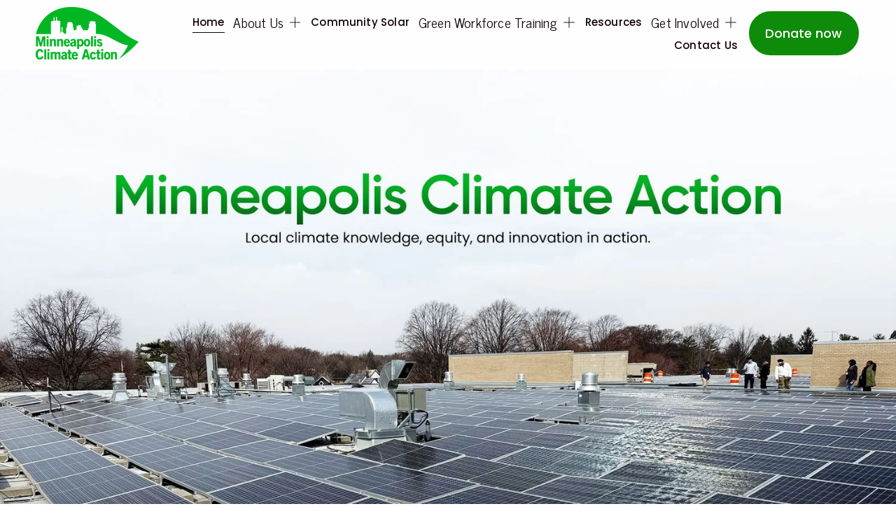

--- FILE ---
content_type: application/javascript; charset=UTF-8
request_url: https://static1.squarespace.com/static/vta/5c5a519771c10ba3470d8101/scripts/site-bundle.61b8fff676e6af18282a0ca344f678c6.js
body_size: 38251
content:
/*! For license information please see site-bundle.js.LICENSE.txt */
!function(e,t){if("object"==typeof exports&&"object"==typeof module)module.exports=t();else if("function"==typeof define&&define.amd)define([],t);else{var n=t();for(var r in n)("object"==typeof exports?exports:e)[r]=n[r]}}(globalThis,()=>(()=>{var e,t,n,r,o={44564:(e,t,n)=>{"use strict";n.r(t),n.d(t,{ResizeObserver:()=>H,ResizeObserverEntry:()=>A,ResizeObserverSize:()=>l});var r,o=[],i=function(){return o.some(function(e){return e.activeTargets.length>0})},a="ResizeObserver loop completed with undelivered notifications.";!function(e){e.BORDER_BOX="border-box",e.CONTENT_BOX="content-box",e.DEVICE_PIXEL_CONTENT_BOX="device-pixel-content-box"}(r||(r={}));var s,c=function(e){return Object.freeze(e)},l=function(e,t){this.inlineSize=e,this.blockSize=t,c(this)},u=function(){function e(e,t,n,r){return this.x=e,this.y=t,this.width=n,this.height=r,this.top=this.y,this.left=this.x,this.bottom=this.top+this.height,this.right=this.left+this.width,c(this)}return e.prototype.toJSON=function(){var e=this;return{x:e.x,y:e.y,top:e.top,right:e.right,bottom:e.bottom,left:e.left,width:e.width,height:e.height}},e.fromRect=function(t){return new e(t.x,t.y,t.width,t.height)},e}(),d=function(e){return e instanceof SVGElement&&"getBBox"in e},h=function(e){if(d(e)){var t=e.getBBox(),n=t.width,r=t.height;return!n&&!r}var o=e,i=o.offsetWidth,a=o.offsetHeight;return!(i||a||e.getClientRects().length)},f=function(e){var t;if(e instanceof Element)return!0;var n=null===(t=null==e?void 0:e.ownerDocument)||void 0===t?void 0:t.defaultView;return!!(n&&e instanceof n.Element)},p="undefined"!=typeof window?window:{},g=new WeakMap,v=/auto|scroll/,b=/^tb|vertical/,m=/msie|trident/i.test(p.navigator&&p.navigator.userAgent),y=function(e){return parseFloat(e||"0")},w=function(e,t,n){return void 0===e&&(e=0),void 0===t&&(t=0),void 0===n&&(n=!1),new l((n?t:e)||0,(n?e:t)||0)},S=c({devicePixelContentBoxSize:w(),borderBoxSize:w(),contentBoxSize:w(),contentRect:new u(0,0,0,0)}),E=function(e,t){if(void 0===t&&(t=!1),g.has(e)&&!t)return g.get(e);if(h(e))return g.set(e,S),S;var n=getComputedStyle(e),r=d(e)&&e.ownerSVGElement&&e.getBBox(),o=!m&&"border-box"===n.boxSizing,i=b.test(n.writingMode||""),a=!r&&v.test(n.overflowY||""),s=!r&&v.test(n.overflowX||""),l=r?0:y(n.paddingTop),f=r?0:y(n.paddingRight),p=r?0:y(n.paddingBottom),E=r?0:y(n.paddingLeft),O=r?0:y(n.borderTopWidth),A=r?0:y(n.borderRightWidth),x=r?0:y(n.borderBottomWidth),I=E+f,k=l+p,C=(r?0:y(n.borderLeftWidth))+A,L=O+x,P=s?e.offsetHeight-L-e.clientHeight:0,_=a?e.offsetWidth-C-e.clientWidth:0,T=o?I+C:0,N=o?k+L:0,M=r?r.width:y(n.width)-T-_,R=r?r.height:y(n.height)-N-P,D=M+I+_+C,B=R+k+P+L,j=c({devicePixelContentBoxSize:w(Math.round(M*devicePixelRatio),Math.round(R*devicePixelRatio),i),borderBoxSize:w(D,B,i),contentBoxSize:w(M,R,i),contentRect:new u(E,l,M,R)});return g.set(e,j),j},O=function(e,t,n){var o=E(e,n),i=o.borderBoxSize,a=o.contentBoxSize,s=o.devicePixelContentBoxSize;switch(t){case r.DEVICE_PIXEL_CONTENT_BOX:return s;case r.BORDER_BOX:return i;default:return a}},A=function(e){var t=E(e);this.target=e,this.contentRect=t.contentRect,this.borderBoxSize=c([t.borderBoxSize]),this.contentBoxSize=c([t.contentBoxSize]),this.devicePixelContentBoxSize=c([t.devicePixelContentBoxSize])},x=function(e){if(h(e))return 1/0;for(var t=0,n=e.parentNode;n;)t+=1,n=n.parentNode;return t},I=function(){var e=1/0,t=[];o.forEach(function(n){if(0!==n.activeTargets.length){var r=[];n.activeTargets.forEach(function(t){var n=new A(t.target),o=x(t.target);r.push(n),t.lastReportedSize=O(t.target,t.observedBox),o<e&&(e=o)}),t.push(function(){n.callback.call(n.observer,r,n.observer)}),n.activeTargets.splice(0,n.activeTargets.length)}});for(var n=0,r=t;n<r.length;n++){(0,r[n])()}return e},k=function(e){o.forEach(function(t){t.activeTargets.splice(0,t.activeTargets.length),t.skippedTargets.splice(0,t.skippedTargets.length),t.observationTargets.forEach(function(n){n.isActive()&&(x(n.target)>e?t.activeTargets.push(n):t.skippedTargets.push(n))})})},C=function(){var e,t=0;for(k(t);i();)t=I(),k(t);return o.some(function(e){return e.skippedTargets.length>0})&&("function"==typeof ErrorEvent?e=new ErrorEvent("error",{message:a}):((e=document.createEvent("Event")).initEvent("error",!1,!1),e.message=a),window.dispatchEvent(e)),t>0},L=[],P=function(e){if(!s){var t=0,n=document.createTextNode("");new MutationObserver(function(){return L.splice(0).forEach(function(e){return e()})}).observe(n,{characterData:!0}),s=function(){n.textContent="".concat(t?t--:t++)}}L.push(e),s()},_=0,T={attributes:!0,characterData:!0,childList:!0,subtree:!0},N=["resize","load","transitionend","animationend","animationstart","animationiteration","keyup","keydown","mouseup","mousedown","mouseover","mouseout","blur","focus"],M=function(e){return void 0===e&&(e=0),Date.now()+e},R=!1,D=new(function(){function e(){var e=this;this.stopped=!0,this.listener=function(){return e.schedule()}}return e.prototype.run=function(e){var t=this;if(void 0===e&&(e=250),!R){R=!0;var n,r=M(e);n=function(){var n=!1;try{n=C()}finally{if(R=!1,e=r-M(),!_)return;n?t.run(1e3):e>0?t.run(e):t.start()}},P(function(){requestAnimationFrame(n)})}},e.prototype.schedule=function(){this.stop(),this.run()},e.prototype.observe=function(){var e=this,t=function(){return e.observer&&e.observer.observe(document.body,T)};document.body?t():p.addEventListener("DOMContentLoaded",t)},e.prototype.start=function(){var e=this;this.stopped&&(this.stopped=!1,this.observer=new MutationObserver(this.listener),this.observe(),N.forEach(function(t){return p.addEventListener(t,e.listener,!0)}))},e.prototype.stop=function(){var e=this;this.stopped||(this.observer&&this.observer.disconnect(),N.forEach(function(t){return p.removeEventListener(t,e.listener,!0)}),this.stopped=!0)},e}()),B=function(e){!_&&e>0&&D.start(),!(_+=e)&&D.stop()},j=function(){function e(e,t){this.target=e,this.observedBox=t||r.CONTENT_BOX,this.lastReportedSize={inlineSize:0,blockSize:0}}return e.prototype.isActive=function(){var e,t=O(this.target,this.observedBox,!0);return e=this.target,d(e)||function(e){switch(e.tagName){case"INPUT":if("image"!==e.type)break;case"VIDEO":case"AUDIO":case"EMBED":case"OBJECT":case"CANVAS":case"IFRAME":case"IMG":return!0}return!1}(e)||"inline"!==getComputedStyle(e).display||(this.lastReportedSize=t),this.lastReportedSize.inlineSize!==t.inlineSize||this.lastReportedSize.blockSize!==t.blockSize},e}(),F=function(e,t){this.activeTargets=[],this.skippedTargets=[],this.observationTargets=[],this.observer=e,this.callback=t},q=new WeakMap,z=function(e,t){for(var n=0;n<e.length;n+=1)if(e[n].target===t)return n;return-1},G=function(){function e(){}return e.connect=function(e,t){var n=new F(e,t);q.set(e,n)},e.observe=function(e,t,n){var r=q.get(e),i=0===r.observationTargets.length;z(r.observationTargets,t)<0&&(i&&o.push(r),r.observationTargets.push(new j(t,n&&n.box)),B(1),D.schedule())},e.unobserve=function(e,t){var n=q.get(e),r=z(n.observationTargets,t),i=1===n.observationTargets.length;r>=0&&(i&&o.splice(o.indexOf(n),1),n.observationTargets.splice(r,1),B(-1))},e.disconnect=function(e){var t=this,n=q.get(e);n.observationTargets.slice().forEach(function(n){return t.unobserve(e,n.target)}),n.activeTargets.splice(0,n.activeTargets.length)},e}(),H=function(){function e(e){if(0===arguments.length)throw new TypeError("Failed to construct 'ResizeObserver': 1 argument required, but only 0 present.");if("function"!=typeof e)throw new TypeError("Failed to construct 'ResizeObserver': The callback provided as parameter 1 is not a function.");G.connect(this,e)}return e.prototype.observe=function(e,t){if(0===arguments.length)throw new TypeError("Failed to execute 'observe' on 'ResizeObserver': 1 argument required, but only 0 present.");if(!f(e))throw new TypeError("Failed to execute 'observe' on 'ResizeObserver': parameter 1 is not of type 'Element");G.observe(this,e,t)},e.prototype.unobserve=function(e){if(0===arguments.length)throw new TypeError("Failed to execute 'unobserve' on 'ResizeObserver': 1 argument required, but only 0 present.");if(!f(e))throw new TypeError("Failed to execute 'unobserve' on 'ResizeObserver': parameter 1 is not of type 'Element");G.unobserve(this,e)},e.prototype.disconnect=function(){G.disconnect(this)},e.toString=function(){return"function ResizeObserver () { [polyfill code] }"},e}()},19048:e=>{var t,n,r,o;function i(){t=o.innerWidth,n=o.screen.availHeight,r=o.outerHeight}e.exports={addListener:function(e,a){var s;a||(a=window),!o&&((s=a)&&s.window===s)&&(o=a);var c=function(e){return function(i){o.innerWidth===t&&o.screen.availHeight===n&&o.outerHeight===r||e(i)}}(e);return o.addEventListener("resize",c),o.removeEventListener("resize",i),o.addEventListener("resize",i),c},removeListener:function(e){o.removeEventListener("resize",e)}}},60369:(e,t)=>{"use strict";var n;Object.defineProperty(t,"__esModule",{value:!0}),t.default=void 0,function(e){e.NONE="none",e.OPEN_ARROW_HEAD="openArrowHead",e.OPEN_ARROW="openArrow",e.PLUS="plus",e.DASH="dash",e.CLOSED_ARROW_HEAD="closedArrowHead",e.PINCHED_ARROW_HEAD="pinchedArrowHead",e.PINCHED_ARROW="pinchedArrow",e.CLOSED_ARROW="closedArrow",e.CIRCLE="circle",e.CLOSED_ARROW_HEAD_FILLED="closedArrowHeadFilled",e.PINCHED_ARROW_HEAD_FILLED="pinchedArrowHeadFilled",e.PINCHED_ARROW_FILLED="pinchedArrowFilled",e.CLOSED_ARROW_FILLED="closedArrowFilled",e.CIRCLE_FILLED="circleFilled",e.SQUARE="square",e.SQUARE_FILLED="squareFilled"}(n||(n={}));t.default=n;e.exports=t.default},37634:(e,t)=>{"use strict";var n;Object.defineProperty(t,"__esModule",{value:!0}),t.default=void 0,function(e){e.CH="ch",e.EM="em",e.PERCENT="%",e.PIXEL="px",e.REM="rem",e.VIEWPORT_HEIGHT="vh",e.VIEWPORT_WIDTH="vw",e.VMAX="vmax",e.VMIN="vmin"}(n||(n={}));t.default=n;e.exports=t.default},60649:(e,t,n)=>{"use strict";n(94226),n(94226),n(94226),n(94226),n(94226),n(94226),Object.defineProperty(t,"__esModule",{value:!0}),t.default=void 0;var r=n(33579),o=n(5675),i=n(80154);function a(e,t){for(var n,r=0;r<t.length;r++)(n=t[r]).enumerable=n.enumerable||!1,n.configurable=!0,"value"in n&&(n.writable=!0),Object.defineProperty(e,n.key,n)}var s=function(){function e(){var t=0<arguments.length&&void 0!==arguments[0]?arguments[0]:{};!function(e,t){if(!(e instanceof t))throw new TypeError("Cannot call a class as a function")}(this,e);var n=(0,o.checkFeatureSupport)();this.doesSupportSrcset=n.doesSupportSrcset,this.doesSupportObjectFit=n.doesSupportObjectFit,this.doesSupportObjectPosition=n.doesSupportObjectPosition,this.configure(t)}return function(e,t,n){t&&a(e.prototype,t),n&&a(e,n)}(e,[{key:"configure",value:function(e){var t=this,n={allowConcurrentLoads:!1,debuggerEnabled:!1,sizes:r.SQUARESPACE_SIZES};Object.assign(this,n,e),this.sizes.sort(function(e,t){return t-e}),this.debuggerEnabled&&Object.keys(this).forEach(function(e){console.log(e,t[e])})}},{key:"load",value:function(e,t){var n=(0,o.validatedImage)(e,this);if(!n)return!1;var r=(0,i.getLoadingConfiguration)(n,t);if("false"===r.load&&!r.forceImageUpdate)return this.debuggerEnabled&&console.warn("".concat(n,' load mode is "false".')),!1;if(r.hasImageDimensionData&&"none"!==r.cropMode&&!(0,o.positionCroppedImage)(n,r,this))return!1;if(n.getAttribute("srcset")){if(this.doesSupportSrcset)return this.setImageUsingSrcset(n,r);var a=(0,o.getAssetUrl)(n.getAttribute("srcset"),r);r.source=a,n.setAttribute("data-src",a)}var s=(0,o.getIntendedImageSize)(n,r,this);return"string"!=typeof s||"viewport"===r.load?s:r.forceImageUpdate||(0,o.shouldUpdateResolution)(n,s)?this.setImageSource(n,r,s,t):s}},{key:"loadAll",value:function(){var e=this,t=0<arguments.length&&void 0!==arguments[0]?arguments[0]:{},n=1<arguments.length&&void 0!==arguments[1]?arguments[1]:document.body;if(!n||!n.nodeName||!("querySelectorAll"in n))return new Error("".concat(n," is not a valid node."));n.querySelectorAll("img[data-src]","img[data-srcset]","img[srcset]").forEach(function(n){e.load(n,t)})}},{key:"getDimensionForValue",value:function(e,t,n){return(0,o.getDimensionForValue)(e,t,n)}},{key:"setImageSource",value:function(e,t,n,i){var a=this,s=(0,o.getUrl)(t,n);if(!s)return!1;var c=function(){(0,o.removeClass)(e,r.IMAGE_LOADING_CLASS),(0,o.removeClass)(e,r.LEGACY_IMAGE_LOADING_CLASS)},l=function(){c(),e.removeEventListener("load",l)};return!(e.addEventListener("load",l),this.debuggerEnabled&&e.setAttribute("data-version","module"),e.getAttribute("src")&&"true"!==t.load&&!0!==t.forceImageUpdate||((0,o.addClass)(e,r.IMAGE_LOADING_CLASS),(0,o.addClass)(e,r.LEGACY_IMAGE_LOADING_CLASS),t.hasImageDimensionData?(e.dataset.imageResolution=n,e.setAttribute("src",s),c(),t.useBgImage&&(e.parentNode.style.backgroundImage="url("+s+")"),0):((0,o.preloadImage)(s,function(t){a.debuggerEnabled&&console.log("Loaded ".concat(s," to get image dimensions.")),e.setAttribute("data-image-dimensions",t.width+"x"+t.height),c(),a.load(e,i)},function(t,n){e.setAttribute("src",n),c(),a.debuggerEnabled&&console.log("".concat(n," failed to load."))}),1)))}},{key:"setImageUsingSrcset",value:function(e,t){var n=function(){var i;(0,o.removeClass)(e,r.IMAGE_LOADING_CLASS),(0,o.removeClass)(e,r.LEGACY_IMAGE_LOADING_CLASS),"currentSrc"in Image.prototype&&(i=(0,o.getSizeFromUrl)(e.currentSrc,t),e.setAttribute("data-image-resolution",i)),e.removeEventListener("load",n)};return e.addEventListener("load",n),e.complete&&n(),!0}},{key:"_getDataFromNode",value:function(e,t){return(0,i.getLoadingConfiguration)(e,t)}}]),e}();t.default=s,e.exports=t.default},33579:(e,t)=>{"use strict";Object.defineProperty(t,"__esModule",{value:!0}),t.CROP_ARGUMENT_TO_CROP_MODE=t.FIT_ALIGNMENT_TO_OBJECT_POSITION=t.LEGACY_IMAGE_LOADING_CLASS=t.IMAGE_LOADING_CLASS=t.SQUARESPACE_SIZES=void 0;t.SQUARESPACE_SIZES=[2500,1500,1e3,750,500,300,100];t.IMAGE_LOADING_CLASS="sqs-image-loading";t.LEGACY_IMAGE_LOADING_CLASS="loading";t.FIT_ALIGNMENT_TO_OBJECT_POSITION={horizontal:{center:"50%",left:"0%",right:"100%"},vertical:{bottom:"100%",center:"50%",top:"0%"}};t.CROP_ARGUMENT_TO_CROP_MODE={"content-fill":"cover",fill:"cover",cover:"cover","content-fit":"contain",fit:"contain",contain:"contain"}},48403:(e,t,n)=>{"use strict";n(94226),Object.defineProperty(t,"__esModule",{value:!0}),t.default=void 0;var r=a(n(60649)),o=a(n(83314)),i=a(n(1480));function a(e){return e&&e.__esModule?e:{default:e}}function s(e,t){for(var n,r=0;r<t.length;r++)(n=t[r]).enumerable=n.enumerable||!1,n.configurable=!0,"value"in n&&(n.writable=!0),Object.defineProperty(e,n.key,n)}var c=(r.default.Builder=function(){var e=0<arguments.length&&void 0!==arguments[0]?arguments[0]:{},t=function(){function e(){var t=0<arguments.length&&void 0!==arguments[0]?arguments[0]:{};(function(e,t){if(!(e instanceof t))throw new TypeError("Cannot call a class as a function")})(this,e),this.opts=t,this.imageloader=r.default}return function(e,t,n){t&&s(e.prototype,t),n&&s(e,n)}(e,[{key:"withPromises",value:function(){return this.imageloader=(0,o.default)(this.imageloader),this}},{key:"withLazyLoading",value:function(){return this.imageloader=(0,i.default)(this.imageloader),this}},{key:"build",value:function(){return new this.imageloader(this.opts)}}]),e}();return new t(e)},r.default);t.default=c,e.exports=t.default},1480:(e,t,n)=>{"use strict";function r(e){return r="function"==typeof Symbol&&"symbol"==typeof Symbol.iterator?function(e){return typeof e}:function(e){return e&&"function"==typeof Symbol&&e.constructor===Symbol&&e!==Symbol.prototype?"symbol":typeof e},r(e)}function o(e,t){for(var n,r=0;r<t.length;r++)(n=t[r]).enumerable=n.enumerable||!1,n.configurable=!0,"value"in n&&(n.writable=!0),Object.defineProperty(e,n.key,n)}function i(e,t){return i=Object.setPrototypeOf||function(e,t){return e.__proto__=t,e},i(e,t)}function a(e){var t=function(){if("undefined"==typeof Reflect||!Reflect.construct)return!1;if(Reflect.construct.sham)return!1;if("function"==typeof Proxy)return!0;try{return Date.prototype.toString.call(Reflect.construct(Date,[],function(){})),!0}catch(e){return!1}}();return function(){var n,o=c(e);if(t){var i=c(this).constructor;n=Reflect.construct(o,arguments,i)}else n=o.apply(this,arguments);return function(e,t){return!t||"object"!==r(t)&&"function"!=typeof t?s(e):t}(this,n)}}function s(e){if(void 0===e)throw new ReferenceError("this hasn't been initialised - super() hasn't been called");return e}function c(e){return c=Object.setPrototypeOf?Object.getPrototypeOf:function(e){return e.__proto__||Object.getPrototypeOf(e)},c(e)}n(94226),n(94226),n(94226),n(94226),n(94226),n(94226),n(94226),n(94226),n(94226),n(94226),n(94226),n(94226),n(94226),n(94226),n(94226),n(94226),n(94226),n(94226),n(94226),Object.defineProperty(t,"__esModule",{value:!0}),t.default=void 0;var l={root:null,rootMargin:"200px 200px 200px 200px",thresholds:[0]},u=function(){return function(e){function t(){var e,r=0<arguments.length&&void 0!==arguments[0]?arguments[0]:{};return function(e,t){if(!(e instanceof t))throw new TypeError("Cannot call a class as a function")}(this,t),(e=n.call(this,r)).intersectionObserverEntries=[],e.lazyLoadObserver=null,e.boundImageLoadHandler=e._unobserverOnLoad.bind(s(e)),e}!function(e,t){if("function"!=typeof t&&null!==t)throw new TypeError("Super expression must either be null or a function");e.prototype=Object.create(t&&t.prototype,{constructor:{value:e,writable:!0,configurable:!0}}),t&&i(e,t)}(t,e);var n=a(t);return function(e,t,n){t&&o(e.prototype,t),n&&o(e,n)}(t,[{key:"loadLazy",value:function(e){var t=1<arguments.length&&void 0!==arguments[1]?arguments[1]:{},n=2<arguments.length&&void 0!==arguments[2]?arguments[2]:l;return e&&"IMG"===e.tagName?self.IntersectionObserver?(this.lazyLoadObserver||(this.observerRootNode=n.root||self.document.body,this.lazyLoadObserver=new IntersectionObserver(this._onObserverChange.bind(this),n)),this._observe(e,t),this.lazyLoadObserver):(this.load(e,t),!1):new Error("No image")}},{key:"loadAllLazy",value:function(){var e=this,t=0<arguments.length&&void 0!==arguments[0]?arguments[0]:{},n=1<arguments.length&&void 0!==arguments[1]?arguments[1]:document.body,r=2<arguments.length&&void 0!==arguments[2]?arguments[2]:l;if(null===n||!n.querySelectorAll)return new Error("".concat(n," is not a valid node."));var o=n.querySelectorAll("img[data-src]","img[data-srcset]","img[srcset]");return 0===o.length?null:self.IntersectionObserver?(this.observerRootNode=r.root||self.document.body,this.lazyLoadObserver=new IntersectionObserver(this._onObserverChange.bind(this),r),o.forEach(function(n){e._observe(n,t)}),this.lazyLoadObserver):(this.loadAll(t,n),!1)}},{key:"_observe",value:function(e,t){var n=this._getTargetNode(e);return-1===this.intersectionObserverEntries.findIndex(function(e){return e.target===n})&&(e.addEventListener("load",this.boundImageLoadHandler),this.lazyLoadObserver.observe(n),void this.intersectionObserverEntries.push({target:n,params:t}))}},{key:"_onObserverChange",value:function(e){var t=this;e.forEach(function(e){e.isIntersecting&&self.requestAnimationFrame(function(){var n="IMG"===e.target.tagName?e.target:e.target.querySelector("img"),r={};t.intersectionObserverEntries=t.intersectionObserverEntries.filter(function(t){return t.target===e.target&&(r=t.params),t.target!==e.target}),t.load(n,r),t.lazyLoadObserver.unobserve(e.target)})})}},{key:"_unobserverOnLoad",value:function(e){var t=e.currentTarget,n=this._getTargetNode(e.currentTarget);this.lazyLoadObserver.unobserve(n),t.removeEventListener("load",this.boundImageLoadHandler)}},{key:"_getTargetNode",value:function(e){var t=e.parentNode;return t===this.observerRootNode||0!==e.offsetHeight?e:t}}]),t}(0<arguments.length&&void 0!==arguments[0]?arguments[0]:{})};t.default=u,e.exports=t.default},83314:(e,t,n)=>{"use strict";function r(e){return r="function"==typeof Symbol&&"symbol"==typeof Symbol.iterator?function(e){return typeof e}:function(e){return e&&"function"==typeof Symbol&&e.constructor===Symbol&&e!==Symbol.prototype?"symbol":typeof e},r(e)}function o(e,t){for(var n,r=0;r<t.length;r++)(n=t[r]).enumerable=n.enumerable||!1,n.configurable=!0,"value"in n&&(n.writable=!0),Object.defineProperty(e,n.key,n)}function i(e,t){return i=Object.setPrototypeOf||function(e,t){return e.__proto__=t,e},i(e,t)}function a(e){var t=function(){if("undefined"==typeof Reflect||!Reflect.construct)return!1;if(Reflect.construct.sham)return!1;if("function"==typeof Proxy)return!0;try{return Date.prototype.toString.call(Reflect.construct(Date,[],function(){})),!0}catch(e){return!1}}();return function(){var n,o=s(e);if(t){var i=s(this).constructor;n=Reflect.construct(o,arguments,i)}else n=o.apply(this,arguments);return function(e,t){return!t||"object"!==r(t)&&"function"!=typeof t?function(e){if(void 0===e)throw new ReferenceError("this hasn't been initialised - super() hasn't been called");return e}(e):t}(this,n)}}function s(e){return s=Object.setPrototypeOf?Object.getPrototypeOf:function(e){return e.__proto__||Object.getPrototypeOf(e)},s(e)}n(94226),n(94226),n(94226),n(94226),n(94226),n(94226),n(94226),n(94226),n(94226),n(94226),n(94226),n(94226),n(94226),n(94226),n(94226),n(94226),n(94226),n(94226),Object.defineProperty(t,"__esModule",{value:!0}),t.default=void 0;var c=function(){return function(e){function t(){var e=0<arguments.length&&void 0!==arguments[0]?arguments[0]:{};return function(e,t){if(!(e instanceof t))throw new TypeError("Cannot call a class as a function")}(this,t),n.call(this,e)}!function(e,t){if("function"!=typeof t&&null!==t)throw new TypeError("Super expression must either be null or a function");e.prototype=Object.create(t&&t.prototype,{constructor:{value:e,writable:!0,configurable:!0}}),t&&i(e,t)}(t,e);var n=a(t);return function(e,t,n){t&&o(e.prototype,t),n&&o(e,n)}(t,[{key:"loadAsync",value:function(e){var t=this,n=1<arguments.length&&void 0!==arguments[1]?arguments[1]:{};if(!e)return Promise.reject(new Error("No images"));var r,o,i=function(e,t){e.removeEventListener("load",r),e.removeEventListener("error",o),t.resolve(e)},a=function(e,t){e.removeEventListener("load",r),e.removeEventListener("error",o),t.reject(new Error(e+" not loaded"))};return new Promise(function(s,c){r=i.bind(null,e,{resolve:s,reject:c}),o=a.bind(null,e,{resolve:s,reject:c}),e.addEventListener("load",r),e.addEventListener("error",o);var l=t.load(e,n);("string"==typeof l||!1===l)&&i(e,{resolve:s,reject:c})})}},{key:"loadAllAsync",value:function(){var e=this,t=0<arguments.length&&void 0!==arguments[0]?arguments[0]:{},n=1<arguments.length&&void 0!==arguments[1]?arguments[1]:document.body,r=2<arguments.length?arguments[2]:void 0;if(null===n)return Promise.reject(new Error("No root node"));var o=n.querySelectorAll("img[data-src]","img[data-srcset]","img[srcset]");if(0===o.length)return Promise.reject(new Error("No images"));var i=Array.from(o).map(function(n){return e.loadAsync(n,t,r)});return Promise.all(i)}}]),t}(0<arguments.length&&void 0!==arguments[0]?arguments[0]:{})};t.default=c,e.exports=t.default},5675:(e,t,n)=>{"use strict";n(94226),n(94226),n(94226),n(94226),n(94226),n(94226),n(94226),n(94226),n(94226),n(94226),n(94226),n(94226),n(94226),n(94226),n(94226),n(94226),n(94226),n(94226),n(94226),n(94226),n(94226),n(94226),Object.defineProperty(t,"__esModule",{value:!0}),t.validatedImage=t.shouldUpdateResolution=t.removeClass=t.positionImage=t.positionCroppedImage=t.isSquarespaceUrl=t.hasClass=t.getUrl=t.getTargetDimensions=t.getSizeFromUrl=t.getOffsetForAlignment=t.getObjectPositionForAlignment=t.getIntendedImageSize=t.getImageScale=t.preloadImage=t.getDimensionForValue=t.getComputedStyle=t.getAssetUrl=t.checkFeatureSupport=t.calculateParentDimensions=t.addClass=void 0;var r=n(33579),o=n(99432);function i(e){return i="function"==typeof Symbol&&"symbol"==typeof Symbol.iterator?function(e){return typeof e}:function(e){return e&&"function"==typeof Symbol&&e.constructor===Symbol&&e!==Symbol.prototype?"symbol":typeof e},i(e)}var a=function(e,t){return-1!==e.className.indexOf(t)};t.hasClass=a;t.addClass=function(e,t){return!a(e,t)&&(e.className+=(e.className?" ":"")+t,!0)};t.removeClass=function(e,t){return!!a(e,t)&&(e.className=e.className.replace(t," ").trim(),!0)};var s=function(e){return["?","#"].forEach(function(t){var n=e.indexOf(t);0<n&&(e=e.substring(0,n))}),-1<e.indexOf("squarespace-cdn.com")||-1<e.indexOf("squarespace.com")||-1<e.indexOf("squarespace.net")||-1<e.indexOf("sqsp.net")||-1<e.indexOf("sqspcdn.com")};t.isSquarespaceUrl=s;var c=function(e,t,n){var r=e.ownerDocument.defaultView;return e.currentStyle?e.currentStyle[n||t]:r.getComputedStyle?r.getComputedStyle(e,null).getPropertyValue(t):""};t.getComputedStyle=c;t.preloadImage=function(e,t,n){var r=new Image;r.addEventListener("load",function(e){var n=e.currentTarget;t(n)}),r.addEventListener("error",function(t){n(t,e)}),r.src=e};t.checkFeatureSupport=function(){var e=function(){var e=document.createElement("img"),t="srcset"in e;return e=null,t}(),t=function(){var e=document.createElement("div"),t="objectFit"in e.style;return e=null,t}(),n=function(){var e=document.createElement("div"),t="objectPosition"in e.style;return e=null,t}();return{doesSupportSrcset:e,doesSupportObjectPosition:n,doesSupportObjectFit:t}};t.validatedImage=function(e,t){e.getDOMNode&&(e=e.getDOMNode());var n=!("IMG"!==e.nodeName)&&e;if(!n)return console.warn("Element is not a valid image element."),!1;if(a(e,r.IMAGE_LOADING_CLASS)){var o=t.allowConcurrentLoads;if(t.debuggerEnabled&&console.warn("".concat(e,' contains the class "').concat(r.IMAGE_LOADING_CLASS,'"; it will ').concat(o?"":"not ","be processed.")),!o)return!1}return n};var l=function(e,t,n){var r=n.dimensions.width,o=n.dimensions.height;return 0===e&&0===t?(e=r,t=o):0===e?e=t*r/o:0===t&&(t=e*o/r),{parentWidth:e,parentHeight:t,parentRatio:e/t}};t.calculateParentDimensions=l;var u=function(e,t){var n,r=e.cropMode,o=t.parentNode,i=e.dimensions.width,a=e.dimensions.height,s=i/a,c={height:o.clientHeight,width:o.clientWidth},u=l(c.width,c.height,e).parentRatio,d=u.toFixed(1);return t.getAttribute("data-parent-ratio")!==d&&t.setAttribute("data-parent-ratio",d),n="cover"===r&&s>u||"contain"===r&&s<u?c.height/a:c.width/i,e.stretch||"contain"!==r||(n=Math.min(n,1)),n};t.getImageScale=u;var d=function(e,t,n,r){e&&"object"===i(e)||(console.warn('Missing alignment for "content-fit" image.'),e={center:!0});var o=t;return o.left=e.left?0:e.right?n-o.width:o.width<n?(n-o.width)/2:0,o.top=e.top?0:e.bottom?r-o.height:o.height<r?(r-o.height)/2:0,o};t.getOffsetForAlignment=d;var h=function(e,t){var n=e.getAttribute("alt"),r=n&&0<n.length&&!e.getAttribute("src");if(r){var o=e.style.display;e.removeAttribute("alt"),e.style.display="none",e.focus(),e.style.display=o}t(),r&&e.setAttribute("alt",n)},f=function(e,t){var n=e.parentNode,r=t.cropMode,o=t.dimensions.width,i=t.dimensions.height,a=o/i,s=l(n.clientWidth,n.clientHeight,t),f=s.parentRatio,p=s.parentWidth,g=s.parentHeight,v={};if(t.fixedRatio)v.unit="%","cover"===r&&f>a||"contain"===r&&f<a?(v.width=100,v.height=f/a*100,v.top=(100-v.height)*t.focalPoint.y,v.left=0):(v.width=a/f*100,v.height=100,v.top=0,v.left=(100-v.width)*t.focalPoint.x);else{v.unit="px";var b=u(t,e);v.width=o*b,v.height=i*b,"cover"===r?(v.left=Math.min(Math.max(p/2-v.width*t.focalPoint.x,p-v.width),0),v.top=Math.min(Math.max(g/2-v.height*t.focalPoint.y,g-v.height),0)):Object.assign(v,d(t.fitAlignment,v,p,g))}return"inline"===c(e,"display")&&(e.style.fontSize="0px"),h(e,function(){v.width-=e.offsetHeight-e.clientHeight,v.height-=e.offsetWidth-e.clientWidth}),{top:v.top,left:v.left,width:v.width,height:v.height,unit:v.unit}};t.getTargetDimensions=f;var p=function(e,t){var n=e.parentNode,r=t.cropMode,o=f(e,t);e.style.left=o.left+o.unit,e.style.top=o.top+o.unit,e.style.width=o.width+o.unit,e.style.height=o.height+o.unit;var i=c(n,"position");return e.style.position="relative"===i?"absolute":"relative","cover"===r&&(n.style.overflow="hidden"),!0};t.positionImage=p;var g=function(e){e||(console.warn('Missing alignment for "content-fit" image.'),e={center:!0});var t={horizontal:"50%",vertical:"50%"};return Object.keys(e).forEach(function(n){!0===e[n]&&(r.FIT_ALIGNMENT_TO_OBJECT_POSITION.horizontal[n]?t.horizontal=r.FIT_ALIGNMENT_TO_OBJECT_POSITION.horizontal[n]:t.vertical=r.FIT_ALIGNMENT_TO_OBJECT_POSITION.vertical[n])}),t};t.getObjectPositionForAlignment=g;var v=function(e,t,n){var r=u(t,e),o=e.parentNode,i=Math.ceil(t.dimensions.width*r),a=Math.ceil(t.dimensions.height*r),s="width"===n?o.offsetWidth:o.offsetHeight,c="width"===n?i:a,l="width"===n?t.focalPoint.x:t.focalPoint.y,d=c-s;return 0===d?l:Math.max(Math.min(c*l-.5*s,d),0)/d},b=function(e,t,n){var r=(e.parentNode.offsetWidth/e.parentNode.offsetHeight).toFixed(1),o=e.getAttribute("data-parent-ratio")!==r,i="".concat(t.focalPoint.x,",").concat(t.focalPoint.y);return e.getAttribute("data-image-focal-point")!==i?(e.setAttribute("data-image-focal-point",i),!0):!!o||(n.debuggerEnabled&&console.log("skipping repositioning"),!1)};t.positionCroppedImage=function(e,t,n){return e.parentNode?!!function(e,t,n){if(t.useAdvancedPositioning&&n.doesSupportObjectFit&&n.doesSupportObjectPosition){if(!b(e,t,n))return!0;if(e.style.width="100%",e.style.height="100%","cover"===t.cropMode){var r={x:v(e,t,"width"),y:v(e,t,"height")};e.style.objectPosition="".concat(100*r.x,"% ").concat(100*r.y,"%"),e.style.objectFit="cover"}else if("contain"===t.cropMode){var o=g(t.fitAlignment);e.style.objectPosition="".concat(o.horizontal," ").concat(o.vertical),e.style.objectFit="contain"}return n.debuggerEnabled&&console.log("advanced position used"),t.isUsingAdvancedPositioning=!0,!0}if(t.useBgImage&&"cover"===t.cropMode&&"backgroundSize"in document.documentElement.style){if(!b(e,t,n))return!0;e.style.visibility="hidden",e.parentNode.style.backgroundSize="cover";var i={x:v(e,t,"width"),y:v(e,t,"height")};return e.parentNode.style.backgroundPosition="".concat(100*i.x,"% ").concat(100*i.y,"%"),t.isUsingAdvancedPositioning=!0,!0}return!1}(e,t,n)||p(e,t):(console.warn("Image element has no parentNode."),!1)};var m=function(e,t,n){var r=n.dimensions.width,o=n.dimensions.height;if("width"===e)return r/o*t;if("height"===e)return o/r*t;throw new Error("Value for ".concat(e," is NaN."))};t.getDimensionForValue=m;var y=function(e){return e.substr(0,1).toUpperCase()+e.substr(1)};t.getIntendedImageSize=function(e,t,n){var r,i,a=function(n,r){"none"===t.cropMode&&(e.style.width=null,e.style.height=null);var o=parseFloat(e.getAttribute(n)),i=parseFloat(e.getAttribute(n));if((!i||isNaN(i))&&(o=c(e,n),i=parseFloat(o)),(!i||isNaN(i))&&(o=c(e,"max-"+n,"max"+y(n)),i=parseFloat(o)),0===r||o)switch(function(e){return"string"==typeof e&&-1<e.indexOf("%")?"percentage":isNaN(parseInt(e,10))?NaN:"number"}(o)){case"percentage":r=parseInt(o,10)/100*e.parentNode["offset"+y(n)];break;case"number":r=parseInt(o,10)}return i||0===r||e.getAttribute("src")||(r=0),r};return t.isUsingAdvancedPositioning?(r=e.parentNode.offsetWidth,i=e.parentNode.offsetHeight):(r=e.offsetWidth,i=e.offsetHeight,h(e,function(){r=a("width",r),i=a("height",i)})),0===r&&0===i?(r=t.dimensions.width,i=t.dimensions.height):0===r?r=m("width",i,t):0===i&&(i=m("height",r,t)),"viewport"===t.load&&(e.style.width="".concat(Math.floor(r),"px"),e.style.height="".concat(Math.floor(i),"px")),(0,o.getSquarespaceSize)(t,r,i,n)};t.shouldUpdateResolution=function(e,t){var n=e.getAttribute("data-image-resolution");return t=parseInt(t,10),n=parseInt(n,10),!(!isNaN(t)&&!isNaN(n))||t>n};t.getUrl=function(e,t){var n=e.source;if(!n||!n[0])return console.warn("Invalid or missing image source."),!1;if(t&&("/"===n[0]||s(n))){if("queryString"===e.sizeFormat&&-1===n.indexOf("format="+t))return n=n+(-1<n.indexOf("?")?"&":"?")+"format="+t;if("filename"===e.sizeFormat&&-1===n.indexOf("-"+t)){var r=n.slice(n.lastIndexOf("."));return n=n.replace(r,"-"+t+r)}}return n};t.getSizeFromUrl=function(e,t){var n=function(e){return"queryString"===e.sizeFormat?/(=)(\d{3,}w)*(original)*/i:/(-)(\d{3,}w)*(original)*/i}(t);return e.match(n)[2]||e.match(n)[3]};t.getAssetUrl=function(e,t){var n;return"queryString"===t.sizeFormat&&(n=/(\S{1,})(\?format=)(\d{3,}w)/i),e.match(n)[1]}},80154:(e,t,n)=>{"use strict";n(94226),n(94226),n(94226),n(94226),n(94226),n(94226),n(94226),n(94226),n(94226),n(94226),n(94226),Object.defineProperty(t,"__esModule",{value:!0}),t.getLoadingConfiguration=void 0;var r=n(33579),o=n(5675);t.getLoadingConfiguration=function(e){var t=1<arguments.length&&void 0!==arguments[1]?arguments[1]:{},n={dimensions:function(){if(t.dimensions)return t.dimensions;var n=e.getAttribute("data-image-dimensions");return n&&(n=n.split("x"))&&2===n.length?{width:parseInt(n[0],10),height:parseInt(n[1],10)}:{width:null,height:null}}(),fixedRatio:function(){if(t.fixedRatio)return t.fixedRatio;var n=e.getAttribute("data-fixed-ratio");return!!n&&"true"===n}(),focalPoint:function(){if(t.focalPoint&&!isNaN(parseFloat(t.focalPoint.x))&&!isNaN(parseFloat(t.focalPoint.y)))return t.focalPoint;var n=e.getAttribute("data-image-focal-point");return n&&(n=n.split(",").map(parseFloat))&&2===n.length?{x:n[0],y:n[1]}:{x:.5,y:.5}}(),load:t.load||!1===t.load?t.load.toString():e.getAttribute("data-load")||"true",forceImageUpdate:function(){if(t.forceImageUpdate||!1===t.forceImageUpdate)return t.forceImageUpdate;var n=e.getAttribute("data-force-image-update");return!!n&&"true"===n}(),cropMode:function(){if(t.mode)return r.CROP_ARGUMENT_TO_CROP_MODE[t.mode]||"none";var n=r.CROP_ARGUMENT_TO_CROP_MODE[e.getAttribute("data-mode")];if(n)return n;if(!e.parentNode)return"none";var o=e.parentNode.className;return-1<o.indexOf("content-fill")?r.CROP_ARGUMENT_TO_CROP_MODE["content-fill"]:-1<o.indexOf("content-fit")?r.CROP_ARGUMENT_TO_CROP_MODE["content-fit"]:"none"}(),sizeAdjustment:function(){var n=function(e){return e=parseFloat(e),isNaN(e)?1:Math.max(e,0)};return void 0===t.sizeAdjustment?n(e.getAttribute("data-size-adjustment")):n(t.sizeAdjustment)}(),sizeFormat:t.sizeFormat?t.sizeFormat:"filename"===e.getAttribute("data-size-format")?"filename":"queryString",source:function(){if(t.source)return t.source;var n=e.getAttribute("data-src");return n?((0,o.isSquarespaceUrl)(n)&&(n=n.replace(/(http:\/\/)/g,"https://")),n):void 0}(),stretch:function(){if(void 0!==t.stretch)return t.stretch;var n=e.getAttribute("data-image-stretch");return!n||"true"===n}(),useBgImage:function(){if(void 0!==t.useBgImage)return t.useBgImage;var n=e.getAttribute("data-use-bg-image");return!!n&&"true"===n}(),useAdvancedPositioning:function(){if(void 0!==t.useAdvancedPositioning)return t.useAdvancedPositioning;var n=e.getAttribute("data-use-advanced-positioning");return!!n&&"true"===n}()};if(n.allowSaveData="allowSaveData"in t?t.allowSaveData:"true"===e.getAttribute("data-allow-save-data"),n.dprMax="dprMax"in t?t.dprMax:parseInt(e.getAttribute("data-dpr-max"),10)||1/0,n.dprMin="dprMin"in t?t.dprMin:parseInt(e.getAttribute("data-dpr-min"),10)||0,"contain"===n.cropMode&&e.parentNode){var i=t.fitAlignment||e.getAttribute("data-alignment")||e.parentNode.getAttribute("data-alignment")||"center";i&&(n.fitAlignment=["top","left","center","right","bottom"].reduce(function(e,t){return e[t]=-1<i.indexOf(t),e},{}))}return n.dimensions&&n.dimensions.width&&n.dimensions.height&&(n.hasImageDimensionData=!0),n}},99432:(e,t,n)=>{"use strict";var r=n(5675);Object.defineProperty(t,"__esModule",{value:!0}),t.getSquarespaceSize=void 0;t.getSquarespaceSize=function(e,t,n,o){for(var i=(0,r.getDimensionForValue)("width",n,e),a=Math.max(i,t)*function(e){if("undefined"!=typeof app||"number"!=typeof window.devicePixelRatio)return e.sizeAdjustment;var t=e.allowSaveData&&"navigator"in window&&"connection"in window.navigator&&window.navigator.connection.saveData?Math.min(window.devicePixelRatio,1):window.devicePixelRatio;return Math.max(e.dprMin,Math.min(e.dprMax,t))*e.sizeAdjustment}(e),s=o.sizes.length,c=1;c<s;c++)if(a>o.sizes[c])return o.sizes[c-1]+"w";return o.sizes[s-1]+"w"}},19973:(e,t,n)=>{"use strict";var r=n(24994);Object.defineProperty(t,"__esModule",{value:!0}),t.default=function(){var e=arguments.length>0&&void 0!==arguments[0]?arguments[0]:{},t=e.container,n=void 0===t?null:t,r=e.predicate,s=void 0===r?null:r,c=e.root,l=void 0===c?document.body:c,u=e.setFocusOnContain,d=void 0===u||u,h=e.restoreFocusOnRevert,f=void 0===h||h;if(!n&&!s||n&&s)throw new Error("One (and only one) of container and predicate must be set");n&&(s=function(e){return n.contains(e)});var p=document.activeElement,g=[],v=!1;return setTimeout(function(){if(!v){var e,t=function(e,t){var n="undefined"!=typeof Symbol&&e[Symbol.iterator]||e["@@iterator"];if(!n){if(Array.isArray(e)||(n=function(e,t){if(!e)return;if("string"==typeof e)return a(e,t);var n=Object.prototype.toString.call(e).slice(8,-1);"Object"===n&&e.constructor&&(n=e.constructor.name);if("Map"===n||"Set"===n)return Array.from(e);if("Arguments"===n||/^(?:Ui|I)nt(?:8|16|32)(?:Clamped)?Array$/.test(n))return a(e,t)}(e))||t&&e&&"number"==typeof e.length){n&&(e=n);var r=0,o=function(){};return{s:o,n:function(){return r>=e.length?{done:!0}:{done:!1,value:e[r++]}},e:function(e){throw e},f:o}}throw new TypeError("Invalid attempt to iterate non-iterable instance.\nIn order to be iterable, non-array objects must have a [Symbol.iterator]() method.")}var i,s=!0,c=!1;return{s:function(){n=n.call(e)},n:function(){var e=n.next();return s=e.done,e},e:function(e){c=!0,i=e},f:function(){try{s||null==n.return||n.return()}finally{if(c)throw i}}}}(l.querySelectorAll(i.default));try{for(t.s();!(e=t.n()).done;){var n=e.value;s(n)||(g.push({element:n,originalTabIndex:n.tabIndex}),n.tabIndex=-1)}}catch(e){t.e(e)}finally{t.f()}var r=function(e,t){if(e instanceof HTMLElement)return e;if("string"==typeof e)return document.body.querySelector(e);if(e)return(0,o.default)(document.body.querySelectorAll(i.default)).find(function(e){return t(e)});return null}(d,s);r&&"function"==typeof r.focus&&r.focus()}},0),function(){v=!0;for(var e=0,t=g;e<t.length;e++){var n=t[e];n.element.tabIndex=n.originalTabIndex}f&&p&&"function"==typeof p.focus&&p.focus()}};var o=r(n(41132)),i=r(n(63508));function a(e,t){(null==t||t>e.length)&&(t=e.length);for(var n=0,r=new Array(t);n<t;n++)r[n]=e[n];return r}e.exports=t.default},63508:(e,t)=>{"use strict";Object.defineProperty(t,"__esModule",{value:!0}),t.default=void 0;var n=["input","select","textarea","a[href]","button","[tabindex]","audio[controls]","video[controls]",'[contenteditable]:not([contenteditable="false"])',"iframe"].join(",");t.default=n,e.exports=t.default},51665:(e,t,n)=>{"use strict";var r=n(24994);Object.defineProperty(t,"hy",{enumerable:!0,get:function(){return i.default}});var o=r(n(63508)),i=r(n(19973))},68651:(e,t,n)=>{"use strict";function r(e,t){for(var n=0;n<t.length;n++){var r=t[n];r.enumerable=r.enumerable||!1,r.configurable=!0,"value"in r&&(r.writable=!0),Object.defineProperty(e,r.key,r)}}function o(e,t,n){return t in e?Object.defineProperty(e,t,{value:n,enumerable:!0,configurable:!0,writable:!0}):e[t]=n,e}n.d(t,{A:()=>p});var i,a=function(){function e(t){var n=this,r=t.waitTime,i=t.callback;!function(e,t){if(!(e instanceof t))throw new TypeError("Cannot call a class as a function")}(this,e),o(this,"executeCallback",function(e){e()}),o(this,"executeCallbacks",function(){n.callbacks.forEach(n.executeCallback)}),o(this,"executeRAF",function(){cancelAnimationFrame(n.requestID),n.requestID=requestAnimationFrame(n.executeCallbacks)}),this.callbacks=new Set,this.callbacks.add(i),this.requestID=null,this.execute=r?function(e){var t,n=arguments.length>1&&void 0!==arguments[1]?arguments[1]:0;function r(){e()}function o(){t&&clearTimeout(t),n?t=setTimeout(r,n):e()}return o.cancel=function(){clearTimeout(t)},o}(this.executeRAF,r):this.executeCallbacks}var t,n,i;return t=e,(n=[{key:"add",value:function(e){this.callbacks.add(e)}},{key:"remove",value:function(e){this.callbacks.delete(e);var t=this.callbacks.size;return!t&&this.execute.cancel&&(this.execute.cancel(),cancelAnimationFrame(this.requestID)),t}}])&&r(t.prototype,n),i&&r(t,i),Object.defineProperty(t,"prototype",{writable:!1}),e}(),s=new Map,c=new Map,l=!1;function u(e){e.execute()}function d(){s.forEach(u)}function h(){cancelAnimationFrame(i),i=requestAnimationFrame(d)}function f(e){if("function"==typeof e){var t=c.get(e);if(void 0!==t){var n=s.get(t).remove(e);c.delete(e),n||s.delete(t)}}}const p={on:function(e){!function(e,t){if("function"==typeof e){var n=e.cancel?0:t,r=c.get(e),o=s.get(n);void 0!==r&&r!==n&&f(e),c.set(e,n),o?o.add(e):s.set(n,new a({waitTime:n,callback:e}))}}(e,arguments.length>1&&void 0!==arguments[1]?arguments[1]:150),l||(window.addEventListener("resize",h),l=!0)},off:function(e){f(e),l&&!s.size&&(window.removeEventListener("resize",h),l=!1)},trigger:h}},20497:(e,t,n)=>{"use strict";var r=n(44564);e.exports=window.ResizeObserver||r.ResizeObserver},67279:(e,t,n)=>{"use strict";var r=a(n(52040)),o=a(n(9506)),i=a(n(97588));function a(e){return e&&e.__esModule?e:{default:e}}var s=n(19048),c=n(20497),l=n(55045),u=l.getValidNodes,d=l.validateCallbacks,h=l.validateBoolean,f=n(8714),p=f.VIEWPORT_INFO,g=f.callRangeEvents,v=f.callViewportEvents,b=f.getRatioVisible,m=f.getRangeValues,y=f.getNodePosition,w=f.getScrollDirection,S=f.getScrollingElementScrollTop,E=f.isInRange,O=f.passiveEventListener,A=f.updateNodePosition,x=f.updateRangeValues,I=function(){function e(){var t=this;(0,o.default)(this,e),this.watchInfo=[],this.scrollingElement=document.scrollingElement||document.body,this.scrollingElementHeight=Math.round(this.scrollingElement.getBoundingClientRect().height),this.scrollingElementResizeObserver=new c(function(e){var n=(0,r.default)(e,1)[0],o=Math.round(n.borderBoxSize&&n.borderBoxSize.length?n.borderBoxSize[0].blockSize:n.contentRect.height);o!==t.scrollingElementHeight&&(t.scrollingElementHeight=o,requestAnimationFrame(function(){return t.refreshPositionData()}))}),this.viewportInfo=this.updateViewportInfo(),this.supportsPassive=O(),this.supportsIntersectionObserver=window.IntersectionObserver,this.attachListeners(),this.updateInfo()}return(0,i.default)(e,[{key:"destroy",value:function(){this.watchInfo=[],this.detachListeners()}},{key:"attachListeners",value:function(){this.boundUpdateInfo=this.updateInfo.bind(this),window.addEventListener("scroll",this.boundUpdateInfo,this.supportsPassive),this.crossBrowserUpdateInfo=s.addListener(this.boundUpdateInfo),window.Cypress||this.scrollingElementResizeObserver.observe(this.scrollingElement,{box:"border-box"}),this.intersectionObserver&&this.intersectionObserver.disconnect()}},{key:"detachListeners",value:function(){window.removeEventListener("scroll",this.boundUpdateInfo,this.supportsPassive),s.removeListener(this.crossBrowserUpdateInfo),this.scrollingElementResizeObserver.unobserve(this.scrollingElement)}},{key:"updateInfo",value:function(){var e=this,t=arguments[1],n=function(){};n="scroll"===(arguments.length>0&&void 0!==arguments[0]?arguments[0]:{}).type?function(){e.viewportInfo=e.updateViewportInfo(t),e.updateWatchInfo()}:function(){x(e.watchInfo),e.viewportInfo=e.updateViewportInfo(t),e.refreshPositionData()},requestAnimationFrame(n)}},{key:"updateWatchInfo",value:function(){var e=this;this.watchInfo.forEach(function(t){var n=t.suspendWatch,r=t.range,o=t.inRange;if(!0!==n){var i=A(t);t.position=i;var a=E(e.supportsIntersectionObserver,t,i,t.useElementHeight);t.prevRatioVisible=t.ratioVisible||0,t.ratioVisible=b(r,i),t.prevRatioVisible<t.ratioVisible?t.presence="entering":t.prevRatioVisible>t.ratioVisible?t.presence="leaving":t.presence=null,a&&v(t),o!==a&&(a||(t.presence=null),t.inRange=a,g(t,a))}})}},{key:"updateViewportInfo",value:function(e){var t=e||S(this.scrollingElement);return p.direction=w(this.scrollingElement,t),p.scrollTop=t,p}},{key:"addNodes",value:function(e){var t=this,n=u(e.nodes);if(!n)return!1;var r=d(e.callbacks),o=m(e.range),i=h(e.useElementHeight,!0);this.supportsIntersectionObserver&&(this.intersectionObserver=new window.IntersectionObserver(function(e){e.forEach(function(e){var n=t.getNodeInfo(e.target)[0];n&&(n.observedInRange=e.isIntersecting)}),t.updateWatchInfo()},{rootNode:null,threshold:0,rootMargin:0-o.top+"px 0px "+(o.bottom-window.innerHeight)+"px 0px"})),n.forEach(function(n){t.intersectionObserver&&t.intersectionObserver.observe(n);var a=y(n);t.watchInfo.push({node:n,callbacks:r,range:o,useElementHeight:i,initialPosition:a,position:a,rangeArray:e.range,suspendWatch:!1})}),this.updateWatchInfo()}},{key:"removeNodes",value:function(e){var t=this,n=u(e,this.watchInfo);if(!n)return!1;var r=[];return n.forEach(function(e){t.watchInfo=t.watchInfo.reduce(function(t,n){return n.node!==e?t.push(n):r.push({nodes:n.node,range:n.rangeArray,callbacks:n.callbacks}),t},[])}),r}},{key:"suspendWatchingNodes",value:function(e){var t=this,n=u(e,this.watchInfo);if(!n)return!1;n.forEach(function(e){t.getNodeInfo(e).forEach(function(e){e.suspendWatch=!0})})}},{key:"resumeWatchingNodes",value:function(e){var t=this,n=u(e,this.watchInfo);if(!n)return!1;n.forEach(function(e){t.getNodeInfo(e).forEach(function(e){e.suspendWatch=!1})}),this.updateWatchInfo()}},{key:"refreshPositionData",value:function(e){var t=this,n=u(e,this.watchInfo);if(!n)return!1;n.forEach(function(e){t.getNodeInfo(e).forEach(function(t){t.initialPosition=y(e)})}),this.updateWatchInfo()}},{key:"getNodeInfo",value:function(e){var t=this,n=u(e,this.watchInfo);if(!n)return!1;var r=[];return n.forEach(function(e){t.watchInfo.reduce(function(t,n){return n.node===e&&t.push(n),t},r)}),r}}]),e}();e.exports=I},8714:(e,t,n)=>{"use strict";var r=i(n(10508)),o=i(n(44508));function i(e){return e&&e.__esModule?e:{default:e}}var a={},s="toTop",c="toBottom",l="top",u="bottom",d=["node","position","presence","ratioOfRange","ratioVisible"],h=function(e){return window.innerHeight*e/100},f=function(e){var t;if(!Array.isArray(e)||2!==e.length||"number"==typeof e[0]&&isNaN(e[0])||"number"==typeof e[1]&&isNaN(e[1]))throw new Error("Must be an array of two numbers");return t={},(0,o.default)(t,u,h(Math.max(e[0],e[1]))),(0,o.default)(t,l,h(Math.min(e[0],e[1]))),t},p=function(e){var t={};return(0,r.default)(e).forEach(function(n){d.includes(n)&&(t[n]=e[n])}),t};e.exports={VIEWPORT_INFO:a,callRangeEvents:function(e,t){var n=a,r=void 0;t?r=e.callbacks.onEnter:(e.ratioOfRange=n.direction===c?1:0,r=e.callbacks.onExit),r(p(e),n.direction||null)},callViewportEvents:function(e){var t=a,n=e.position,r=e.range,o=e.useElementHeight?n.height:0,i=(r.bottom-n.top)/(r.bottom-r.top+o);e.ratioOfRange=Math.min(Math.max(i,0),1);var s=p(e);e.callbacks.whileInRange(s,t.direction)},convertToPixelValue:h,getNodePosition:function(e){var t=e.getBoundingClientRect();return{top:t.top+a.scrollTop,bottom:t.bottom+a.scrollTop,width:t.width,height:t.height}},getRangeValues:f,getRatioVisible:function(e,t){var n=t.top,r=t.height,o=Math.min((e.bottom-n)/r,1)+Math.min((n-e.top)/r,0);return Math.min(Math.max(o,0),100)},getScrollDirection:function(e,t){var n=a.scrollTop;return t&&t!==n?n>t?s:c:a.direction},getScrollingElementScrollTop:function(e){if(0===e.scrollTop&&e===document.body){if(void 0!==window.pageYOffset)return window.pageYOffset;if(document.documentElement&&document.documentElement.scrollTop)return document.documentElement.scrollTop}return e.scrollTop},isInRange:function(e,t,n,r){return e&&t.useElementHeight?t.observedInRange:!(n.top>t.range.bottom-1)&&!(n[r?"bottom":"top"]<t.range.top)},passiveEventListener:function(){var e=!1;try{var t=Object.defineProperty({},"passive",{get:function(){e=!0}});window.addEventListener("test",null,t)}catch(e){console.log(e)}return!!e&&{passive:!0}},updateNodePosition:function(e){return{top:e.initialPosition.top-a.scrollTop,bottom:e.initialPosition.bottom-a.scrollTop,width:e.initialPosition.width,height:e.initialPosition.height}},updateRangeValues:function(e){e.forEach(function(e){e.range=f(e.rangeArray)})}}},55045:(e,t,n)=>{"use strict";var r,o=n(9780),i=(r=o)&&r.__esModule?r:{default:r};var a=function(e){return e instanceof HTMLElement||e&&"children"in e},s=function(e){return Array.isArray(e)&&!e.some(function(e){return!a(e)})?e:function(e){return e instanceof NodeList&&e.length>0}(e)?(0,i.default)(e):a(e)?[e]:(console.error("`nodes` must be HTMLElement or NodeList"),null)};e.exports={getValidNodes:function(e,t){if(e)return s(e);var n=[];return t.forEach(function(e){n.push(e.node)}),n},validateNodes:s,validateCallbacks:function(e){return["onEnter","onExit","whileInRange"].reduce(function(t,n){var r=e[n],o=r&&"function"==typeof r;return t[n]=o?r:function(){},t},{})},validateBoolean:function(e,t){return"true"===e||!0===e||"false"!==e&&!1!==e&&(t||!1)}}},68444:(e,t)=>{"use strict";Object.defineProperty(t,"__esModule",{value:!0});var n=Static.SQUARESPACE_CONTEXT.authenticatedAccount,r={all:{callbacks:[]}},o={getValue:function(e){return e&&"string"==typeof e?window.Static.SQUARESPACE_CONTEXT.tweakJSON[e]||window.Static.SQUARESPACE_CONTEXT.tweakJSON[e.replace("@","").replace(".","")]:(console.error("squarespace-core: Invalid tweak name "+e),null)},watch:function(){var e=arguments;if(n)if(0!==arguments.length)if(1!==arguments.length)if("string"==typeof arguments[0]&&"function"==typeof arguments[1]){var t=arguments[0];r[t]||(r[t]={callbacks:[]}),r[t].callbacks.push(arguments[1])}else arguments[0].constructor===Array&&"function"==typeof arguments[1]&&arguments[0].forEach(function(t){r[t]||(r[t]={callbacks:[]}),r[t].callbacks.push(e[1])});else"function"==typeof arguments[0]&&r.all.callbacks.push(arguments[0]);else console.error("squarespace-core: Tweak.watch must be called with at least one parameter")}};function i(){window.Y.Global.on("tweak:change",function(e){var t=e.getName(),n={name:t,value:e.config&&e.config.value||e.value};r[t]&&r[t].callbacks.forEach(function(e){try{e(n)}catch(e){console.error(e)}}),r.all.callbacks.length>0&&r.all.callbacks.forEach(function(e){try{e(n)}catch(e){console.error(e)}})})}n&&("complete"!==document.readyState?window.addEventListener("load",i):window.Y&&window.Y.Global&&i()),t.default=o,e.exports=t.default},18811:(e,t,n)=>{"use strict";n.d(t,{J0:()=>O,G8:()=>r,KW:()=>S});var r={};n.r(r),n.d(r,{instantiate:()=>x});var o=n(79351),i=n(67212);const a={Header:()=>o.A,SectionWrapperController:()=>i.A},s={Header:async()=>await Promise.all([n.e(3591),n.e(1065)]).then(n.bind(n,31065)),SectionWrapperController:async()=>await n.e(4389).then(n.bind(n,74389))},c={AuthorProfileImageLoader:async()=>await n.e(654).then(n.bind(n,23846)),BackgroundContours:async()=>await Promise.all([n.e(8706),n.e(8620),n.e(9807),n.e(5443),n.e(1026),n.e(7701)]).then(n.bind(n,44464)),BackgroundGradient:async()=>await Promise.all([n.e(8706),n.e(8620),n.e(9807),n.e(5443),n.e(1589),n.e(7072)]).then(n.bind(n,4146)),BackgroundShapes:async()=>await Promise.all([n.e(8706),n.e(8620),n.e(9807),n.e(5443),n.e(3701),n.e(9477),n.e(918)]).then(n.bind(n,15350)),BackgroundImages:async()=>await Promise.all([n.e(8706),n.e(8620),n.e(9807),n.e(5443),n.e(3701),n.e(6758),n.e(1422)]).then(n.bind(n,70714)),BackgroundIsometric:async()=>await Promise.all([n.e(8706),n.e(8620),n.e(9807),n.e(5443),n.e(3271),n.e(8215),n.e(9843)]).then(n.bind(n,99792)),BackgroundSurface:async()=>await Promise.all([n.e(8706),n.e(8620),n.e(9807),n.e(5443),n.e(3271),n.e(5247),n.e(33)]).then(n.bind(n,34520)),BackgroundConic:async()=>await Promise.all([n.e(8706),n.e(8620),n.e(9807),n.e(5443),n.e(7784),n.e(7402),n.e(5668)]).then(n.bind(n,10388)),BackgroundBokeh:async()=>await Promise.all([n.e(8706),n.e(8620),n.e(9807),n.e(5443),n.e(7784),n.e(9025),n.e(9983)]).then(n.bind(n,51988)),BackgroundImageFXLiquid:async()=>await Promise.all([n.e(8706),n.e(1546),n.e(5579)]).then(n.bind(n,77329)),BackgroundImageFXRefractedCircles:async()=>await Promise.all([n.e(8706),n.e(1546),n.e(3683)]).then(n.bind(n,88818)),BackgroundImageFXRefractedLines:async()=>await Promise.all([n.e(8706),n.e(1546),n.e(2989)]).then(n.bind(n,63718)),BackgroundImageFXFilmGrain:async()=>await Promise.all([n.e(8706),n.e(1546),n.e(4019)]).then(n.bind(n,49632)),BackgroundImageFXParallax:async()=>await Promise.all([n.e(8706),n.e(1546),n.e(1970)]).then(n.bind(n,18199)),BlogImageLoader:async()=>await n.e(9725).then(n.bind(n,86636)),BlogLayoutMasonry:async()=>await n.e(6848).then(n.bind(n,4319)),CourseItem:async()=>await Promise.all([n.e(3591),n.e(3507),n.e(7432)]).then(n.bind(n,5240)),CourseItemLessonContent:async()=>await n.e(4305).then(n.bind(n,58951)),CourseItemQuizContent:async()=>await n.e(5550).then(n.bind(n,20692)),CourseItemVideoNative:async()=>await Promise.all([n.e(3900),n.e(2770),n.e(7064),n.e(7022),n.e(9238)]).then(n.bind(n,10223)),CourseList:async()=>await n.e(1253).then(n.bind(n,45251)),EventsImageLoader:async()=>await n.e(9452).then(n.bind(n,57042)),GalleryFullscreenSlideshow:async()=>await Promise.all([n.e(218),n.e(9728)]).then(n.bind(n,53367)),GalleryGrid:async()=>await n.e(8432).then(n.bind(n,68610)),GalleryMasonry:async()=>await n.e(6197).then(n.bind(n,59067)),GalleryReel:async()=>await n.e(2904).then(n.bind(n,55552)),GallerySlideshow:async()=>await Promise.all([n.e(218),n.e(4292)]).then(n.bind(n,64727)),GalleryStrips:async()=>await n.e(8141).then(n.bind(n,34663)),ImageZoom:async()=>await n.e(8214).then(n.bind(n,29336)),LessonGridDescLoader:async()=>await n.e(2519).then(n.bind(n,94237)),LessonImageLoad:async()=>await n.e(4072).then(n.bind(n,1566)),LessonVideoNative:async()=>await Promise.all([n.e(3900),n.e(2770),n.e(7064),n.e(7022),n.e(611)]).then(n.bind(n,42577)),LessonsList:async()=>await n.e(7623).then(n.bind(n,17609)),LessonsItem:async()=>await n.e(7790).then(n.bind(n,81114)),Lightbox:async()=>await Promise.all([n.e(218),n.e(1216)]).then(n.bind(n,11091)),PortfolioHover:async()=>await Promise.all([n.e(5197),n.e(660)]).then(n.bind(n,10520)),ProductCartButton:async()=>await n.e(3076).then(n.bind(n,77323)),ProductDetail:async()=>await Promise.all([n.e(3900),n.e(7641),n.e(8855),n.e(2982)]).then(n.bind(n,32649)),ProductReviewsController:async()=>await Promise.all([n.e(3900),n.e(9096)]).then(n.bind(n,17801)),ProductGallery:async()=>await Promise.all([n.e(8620),n.e(9298),n.e(6749)]).then(n.bind(n,99279)),ProductItemVariants:async()=>await n.e(6615).then(n.bind(n,17960)),ProductList:async()=>await Promise.all([n.e(3900),n.e(8855),n.e(1121)]).then(n.bind(n,56181)),ProductListImageLoader:async()=>await n.e(5244).then(n.bind(n,44871)),ProductListVariantImages:async()=>await n.e(6615).then(n.bind(n,95478)),ProductAddOnImage:async()=>await n.e(6615).then(n.bind(n,5466)),ProductSubscriptionFrequency:async()=>await n.e(5239).then(n.bind(n,22596)),UserAccountLink:async()=>await n.e(2877).then(n.bind(n,80110)),UserItemsListBannerSlideshow:async()=>await Promise.all([n.e(1480),n.e(3002)]).then(n.bind(n,39248)),UserItemsListCarousel:async()=>await Promise.all([n.e(1480),n.e(4105)]).then(n.bind(n,17706)),UserItemsListSimple:()=>()=>{},VideoBackground:async()=>{const e=(await n.e(1837).then(n.t.bind(n,76394,23))).default;return{default:t=>e(t)}},VideoBackgroundNative:async()=>await Promise.all([n.e(2770),n.e(7064),n.e(1731)]).then(n.bind(n,66755)),VideoEmbed:async()=>await n.e(9660).then(n.bind(n,15033)),SectionDivider:async()=>await Promise.all([n.e(8620),n.e(9807),n.e(5443),n.e(4904)]).then(n.bind(n,84076))},l={...c,BlogImageLoader:async()=>await n.e(5141).then(n.bind(n,66532)),BlogLayoutMasonry:async()=>await n.e(974).then(n.bind(n,8365)),BackgroundContours:async()=>await Promise.all([n.e(8706),n.e(8620),n.e(9807),n.e(5443),n.e(1026),n.e(5949)]).then(n.bind(n,73320)),BackgroundGradient:async()=>await Promise.all([n.e(8706),n.e(8620),n.e(9807),n.e(5443),n.e(1589),n.e(46)]).then(n.bind(n,90102)),BackgroundShapes:async()=>await Promise.all([n.e(8706),n.e(8620),n.e(9807),n.e(5443),n.e(3701),n.e(9477),n.e(3824)]).then(n.bind(n,88634)),BackgroundImages:async()=>await Promise.all([n.e(8706),n.e(8620),n.e(9807),n.e(5443),n.e(3701),n.e(6758),n.e(7528)]).then(n.bind(n,22590)),BackgroundIsometric:async()=>await Promise.all([n.e(8706),n.e(8620),n.e(9807),n.e(5443),n.e(3271),n.e(8215),n.e(2439)]).then(n.bind(n,45512)),BackgroundSurface:async()=>await Promise.all([n.e(8706),n.e(8620),n.e(9807),n.e(5443),n.e(3271),n.e(5247),n.e(9545)]).then(n.bind(n,46192)),BackgroundConic:async()=>await Promise.all([n.e(8706),n.e(8620),n.e(9807),n.e(5443),n.e(7784),n.e(7402),n.e(8290)]).then(n.bind(n,13394)),BackgroundBokeh:async()=>await Promise.all([n.e(8706),n.e(8620),n.e(9807),n.e(5443),n.e(7784),n.e(9025),n.e(5331)]).then(n.bind(n,29580)),BackgroundImageFXLiquid:async()=>await Promise.all([n.e(8706),n.e(1546),n.e(5579)]).then(n.bind(n,89963)),BackgroundImageFXRefractedCircles:async()=>await Promise.all([n.e(8706),n.e(1546),n.e(3683)]).then(n.bind(n,75414)),BackgroundImageFXRefractedLines:async()=>await Promise.all([n.e(8706),n.e(1546),n.e(2989)]).then(n.bind(n,94570)),BackgroundImageFXFilmGrain:async()=>await Promise.all([n.e(8706),n.e(1546),n.e(4019)]).then(n.bind(n,9912)),BackgroundImageFXParallax:async()=>await Promise.all([n.e(8706),n.e(1546),n.e(1970)]).then(n.bind(n,36677)),CourseItem:async()=>await Promise.all([n.e(3591),n.e(3507),n.e(9542)]).then(n.bind(n,96304)),CourseItemLessonContent:async()=>await n.e(7097).then(n.bind(n,64501)),CourseItemQuizContent:async()=>await n.e(3848).then(n.bind(n,71372)),CourseItemVideoNative:async()=>await Promise.all([n.e(3900),n.e(2770),n.e(7064),n.e(7022),n.e(9238)]).then(n.bind(n,10223)),CourseList:async()=>await n.e(5613).then(n.bind(n,9345)),EventsImageLoader:async()=>await n.e(2362).then(n.bind(n,34902)),GalleryFullscreenSlideshow:async()=>await Promise.all([n.e(218),n.e(7550)]).then(n.bind(n,56005)),GalleryGrid:async()=>await n.e(7534).then(n.bind(n,61418)),GalleryMasonry:async()=>await n.e(109).then(n.bind(n,23737)),GalleryReel:async()=>await n.e(4534).then(n.bind(n,46078)),GallerySlideshow:async()=>await Promise.all([n.e(218),n.e(1554)]).then(n.bind(n,85268)),GalleryStrips:async()=>await n.e(4693).then(n.bind(n,19047)),ImageZoom:async()=>await n.e(5856).then(n.bind(n,65776)),LessonsItem:async()=>await n.e(6776).then(n.bind(n,46782)),LessonsList:async()=>await n.e(1323).then(n.bind(n,48163)),PortfolioHover:async()=>await Promise.all([n.e(5197),n.e(660),n.e(6450)]).then(n.bind(n,76914)),ProductGallery:async()=>await Promise.all([n.e(8620),n.e(9298),n.e(6725)]).then(n.bind(n,31649)),ProductListImageLoader:async()=>await n.e(4234).then(n.bind(n,82197)),UserItemsListBannerSlideshow:async()=>await Promise.all([n.e(1480),n.e(3002),n.e(9044)]).then(n.bind(n,42120)),UserItemsListCarousel:async()=>await Promise.all([n.e(1480),n.e(4105),n.e(8913)]).then(n.bind(n,22382)),UserItemsListSimple:async()=>await n.e(7125).then(n.bind(n,44318)),SectionDivider:async()=>await Promise.all([n.e(8620),n.e(9807),n.e(5443),n.e(8022)]).then(n.bind(n,96091))};const u=n(75830).A?{...s,...l}:{...a,...c};function d(e,t,n){var r;return(t="symbol"==typeof(r=function(e,t){if("object"!=typeof e||!e)return e;var n=e[Symbol.toPrimitive];if(void 0!==n){var r=n.call(e,t||"default");if("object"!=typeof r)return r;throw new TypeError("@@toPrimitive must return a primitive value.")}return("string"===t?String:Number)(e)}(t,"string"))?r:r+"")in e?Object.defineProperty(e,t,{value:n,enumerable:!0,configurable:!0,writable:!0}):e[t]=n,e}class h{constructor(e,t){d(this,"controllerName",null),d(this,"controllerInstance",null),this.controllerName=e,this.controllerInstance=t}destroy(){this.controllerInstance=null,this.controllerName=null}}const f="data-section-id",p="data-controllers-bound",g=(e,t)=>{let n=0,r=e;for(;r!==t&&null!==r;)r=r.parentNode,n++;return null===r?(console.warn("Encountered null parent for node before reaching root!",e,t),Number.POSITIVE_INFINITY):n},v=(e,t)=>{const n=Array.from(e.querySelectorAll(`[${t}]`));return e.hasAttribute(t)&&n.push(e),n.sort((n,r)=>1*(g(n,e)-g(r,e))+.1*(n.getAttribute(t)>r.getAttribute(t)?1:-1)),n.flatMap(e=>e.getAttribute(t).split(",").map(t=>({controllerName:t.trim(),controllerNode:e})))},b=e=>v(e,"data-controller");function m(e,t,n){var r;return(t="symbol"==typeof(r=function(e,t){if("object"!=typeof e||!e)return e;var n=e[Symbol.toPrimitive];if(void 0!==n){var r=n.call(e,t||"default");if("object"!=typeof r)return r;throw new TypeError("@@toPrimitive must return a primitive value.")}return("string"===t?String:Number)(e)}(t,"string"))?r:r+"")in e?Object.defineProperty(e,t,{value:n,enumerable:!0,configurable:!0,writable:!0}):e[t]=n,e}class y{constructor(e,t){m(this,"sectionId",null),m(this,"sectionNode",null),m(this,"controllerDataArrByNode",new Map),this.sectionId=e,this.sectionNode=t}async create(){await Promise.all(b(this.sectionNode).map(async e=>{let{controllerName:t,controllerNode:n}=e;await this._createController({controllerName:t,controllerNode:n})}))}destroy(){Array.from(this.controllerDataArrByNode.keys()).forEach(e=>this._destroyController(e)),this.controllerDataArrByNode.clear(),this.sectionNode=null,this.sectionId=null}willChange(e,t){const n=Array.from(this.controllerDataArrByNode.values()).flat().filter(n=>this._triggerSectionWillChange({controllerData:n,oldContext:e,newContext:t}));return 0===n.length}async didChange(e,t){const{existingControllerData:n}=await this._reconcileRerender(e);n.forEach(e=>{this._triggerSectionDidChange({controllerData:e,newContext:t})})}requestRteConfigs(){return Array.from(this.controllerDataArrByNode.values()).flat().flatMap(e=>this._requestRteConfigs({controllerData:e})??[])}async _reconcileRerender(e){const t=(n=e,v(n,p)).filter(e=>{let{controllerNode:t}=e;return!!this.controllerDataArrByNode.get(t)}).reduce((e,t)=>{let{controllerNode:n}=t;return e.add(n)},new Set);var n;Array.from(this.controllerDataArrByNode.keys()).filter(e=>!t.has(e)).forEach(e=>{this._destroyController(e),this.controllerDataArrByNode.delete(e)});const r=Array.from(this.controllerDataArrByNode.values()).flat();return this.node=e,await Promise.all(b(e).filter(e=>{let{controllerNode:n}=e;return!t.has(n)}).map(e=>this._createController(e,!0))),{existingControllerData:r}}_destroyController(e){this.controllerDataArrByNode.get(e).forEach(t=>{((e,t)=>{const n=t.getAttribute(p);if(n){const r=n.split(","),o=r.indexOf(e);r.splice(o,1),t.setAttribute(p,r.join(","))}else t.setAttribute(p,"")})(t.controllerName,e),this._triggerSectionDestroy({controllerData:t}),t.destroy()})}async _createController(e){let{controllerName:t,controllerNode:n}=e,r=arguments.length>1&&void 0!==arguments[1]&&arguments[1];const o=await async function(e){const t=u[e];if(t)try{const e=await t();return e.default?e.default:e}catch(t){console.error(`Failure to load webpack chunk for "${e}" controller`,t)}else console.warn(`No controller found for name: ${e}`)}(t);if("function"==typeof o)try{const e=o(n,r);((e,t)=>{const n=t.getAttribute(p);n?t.setAttribute(p,n+","+e):t.setAttribute(p,e)})(t,n);const i=new h(t,e);this.controllerDataArrByNode.get(n)?this.controllerDataArrByNode.get(n).push(i):this.controllerDataArrByNode.set(n,[i])}catch(e){console.error(`Controller '${t}' in section '${this.sectionId}' threw upon initialization`,e)}else console.error(`Could not load controller '${t}' because it was not a function (type '${typeof o}', value '${o}')`)}_triggerSectionWillChange(e){var t;let{controllerData:n,oldContext:r,newContext:o}=e;if("function"==typeof(null===(t=n.controllerInstance)||void 0===t?void 0:t.sectionWillChange))try{return!n.controllerInstance.sectionWillChange(r,o)}catch(e){return console.error(`Controller '${n.controllerName}' in section '${this.sectionId}' threw upon calling sectionWillChange`,e),!0}return!0}_triggerSectionDidChange(e){var t;let{controllerData:n,newContext:r}=e;if("function"==typeof(null===(t=n.controllerInstance)||void 0===t?void 0:t.sectionDidChange))try{n.controllerInstance.sectionDidChange(r)}catch(e){console.error(`Controller '${n.controllerName}' in section '${this.sectionId}' threw upon calling sectionDidChange`,e)}}_triggerSectionDestroy(e){var t;let{controllerData:n}=e;if("function"==typeof(null===(t=n.controllerInstance)||void 0===t?void 0:t.destroy))try{n.controllerInstance.destroy()}catch(e){console.error(`Controller '${n.controllerName}' in section '${this.sectionId}' threw upon calling destroy`,e)}}_requestRteConfigs(e){var t;let{controllerData:n}=e;if("function"==typeof(null===(t=n.controllerInstance)||void 0===t?void 0:t.getRteConfigs))try{return n.controllerInstance.getRteConfigs()}catch(e){return console.error(`Controller '${n.controllerName}' in section '${this.sectionId}' threw upon calling getRteConfigs`,e),null}return null}}function w(e,t,n){var r;return(t="symbol"==typeof(r=function(e,t){if("object"!=typeof e||!e)return e;var n=e[Symbol.toPrimitive];if(void 0!==n){var r=n.call(e,t||"default");if("object"!=typeof r)return r;throw new TypeError("@@toPrimitive must return a primitive value.")}return("string"===t?String:Number)(e)}(t,"string"))?r:r+"")in e?Object.defineProperty(e,t,{value:n,enumerable:!0,configurable:!0,writable:!0}):e[t]=n,e}class S{constructor(e){let{catalogSections:t,pageRegions:n}=arguments.length>1&&void 0!==arguments[1]?arguments[1]:{};w(this,"sectionControllersById",{}),w(this,"sectionsNode",null),w(this,"catalogSections",!1),w(this,"pageRegions",!1),this.sectionsNode=e,"boolean"==typeof t&&(this.catalogSections=t),"boolean"==typeof n&&(this.pageRegions=n)}destroy(){Object.keys(this.sectionControllersById).forEach(e=>this.sectionDeleted(e))}bootstrap(){if(!Object.keys(this.sectionControllersById).length)return Promise.all(function(e){let{deepSearch:t}=arguments.length>1&&void 0!==arguments[1]?arguments[1]:{},n=[];return n="boolean"==typeof t&&t?Array.from(e.querySelectorAll(`section[${f}]`)):Array.from(e.querySelectorAll(`:scope > section[${f}]`)),n.map(e=>({sectionNode:e,sectionId:e.getAttribute(f)}))}(this.sectionsNode,{deepSearch:this.catalogSections||this.pageRegions}).map(e=>{let{sectionId:t,sectionNode:n}=e;return this.sectionCreated(t,n)}));console.warn("Bootstrap was called but SectionControllers already exist!")}setSectionsNode(e){e!==this.sectionsNode&&(this.destroy(),this.sectionsNode=e)}sectionCreated(e,t){const n=new y(e,t);return this.sectionControllersById[e]=n,n.create()}sectionDeleted(e){this.sectionControllersById[e].destroy(),delete this.sectionControllersById[e]}sectionWillChange(e,t,n){return this.sectionControllersById[e].willChange(t,n)}async sectionDidChange(e,t,n){const r=this.sectionControllersById[e];await r.didChange(t,n)}requestSectionRteConfigs(e){const t=this.sectionControllersById[e];if(t)return t.requestRteConfigs()}}function E(e,t,n){var r;return(t="symbol"==typeof(r=function(e,t){if("object"!=typeof e||!e)return e;var n=e[Symbol.toPrimitive];if(void 0!==n){var r=n.call(e,t||"default");if("object"!=typeof r)return r;throw new TypeError("@@toPrimitive must return a primitive value.")}return("string"===t?String:Number)(e)}(t,"string"))?r:r+"")in e?Object.defineProperty(e,t,{value:n,enumerable:!0,configurable:!0,writable:!0}):e[t]=n,e}class O{constructor(e,t){E(this,"node",null),E(this,"id",null),E(this,"controllerManager",null),this.node=e,this.id=t}destroy(){this.controllerManager&&(this.controllerManager.destroy(),this.controllerManager=null)}async bootstrap(){this.controllerManager?console.warn("Bootstrap was called but ControllerManager already exists!"):(this.controllerManager=new y(this.id,this.node),await this.controllerManager.create())}elementWillChange(e,t,n){return this.controllerManager.willChange(t,n)}async elementDidChange(e,t,n){this.node=t,await this.controllerManager.didChange(t,n)}}var A=n(16024);async function x(){return await(0,A.A)(),new Promise(e=>{if(window.SQSSectionEvents)e(window.SQSSectionEvents);else{const t=()=>e(window.SQSSectionEvents);window.Y.once("SQSSectionEvents:ready",t),window.addEventListener("pagehide",()=>{window.Y.detach("SQSSectionEvents:ready",t)})}})}},79351:(e,t,n)=>{"use strict";n.d(t,{Y:()=>C,A:()=>L});var r=n(68444),o=n.n(r),i=n(51665),a=n(22166),s=n.n(a),c=n(86777);const l=function(e){let t=arguments.length>1&&void 0!==arguments[1]?arguments[1]:50,n=null;const r=function(){for(var r=arguments.length,o=new Array(r),i=0;i<r;i++)o[i]=arguments[i];n||(n=setTimeout(()=>{e(...o),n=null},t))};return r.cancel=()=>{clearTimeout(n),n=null},r};var u=n(67373),d=n(94930),h=n(49099);function f(e,t,n){var r;return(t="symbol"==typeof(r=function(e,t){if("object"!=typeof e||!e)return e;var n=e[Symbol.toPrimitive];if(void 0!==n){var r=n.call(e,t||"default");if("object"!=typeof r)return r;throw new TypeError("@@toPrimitive must return a primitive value.")}return("string"===t?String:Number)(e)}(t,"string"))?r:r+"")in e?Object.defineProperty(e,t,{value:n,enumerable:!0,configurable:!0,writable:!0}):e[t]=n,e}class p extends u.A{constructor(e){super(e),f(this,"onClick",()=>this.props.onClick()),f(this,"open",()=>{this.state.isOpen||this.updateOpenState(!0)}),f(this,"close",()=>{this.state.isOpen&&this.updateOpenState(!1)}),f(this,"updateOpenState",e=>{this.setState({isOpen:e});const{node:t,activeClass:n,openTitleSelector:r,closeTitleSelector:o}=this.props,i=t.querySelector(r),a=t.querySelector(o);e?(t.classList.add(n),i.setAttribute("hidden",""),a.removeAttribute("hidden")):(t.classList.remove(n),i.removeAttribute("hidden"),a.setAttribute("hidden",""))});const{node:t}=this.props;this.state={},this.updateOpenState(!1),t.addEventListener("click",this.onClick)}destroy(){this.props.node.removeEventListener("click",this.onClick)}}f(p,"defaultProps",{node:document.createElement("div"),onClick:h.l,activeClass:"burger--active",openTitleSelector:".js-header-burger-open-title",closeTitleSelector:".js-header-burger-close-title"});n(94226);function g(e,t,n){var r;return(t="symbol"==typeof(r=function(e,t){if("object"!=typeof e||!e)return e;var n=e[Symbol.toPrimitive];if(void 0!==n){var r=n.call(e,t||"default");if("object"!=typeof r)return r;throw new TypeError("@@toPrimitive must return a primitive value.")}return("string"===t?String:Number)(e)}(t,"string"))?r:r+"")in e?Object.defineProperty(e,t,{value:n,enumerable:!0,configurable:!0,writable:!0}):e[t]=n,e}class v extends u.A{constructor(e){super(e),g(this,"initFolders",(e,t)=>t.reduce((t,n)=>(t[n.dataset.folder]=n,e.appendChild(n),t),{})),g(this,"setInitialState",()=>{const{rootFolder:e,folderOpenClass:t,folderActiveClass:n,transitionDisabledClass:r}=this.props;this.depth=[],this.ref.controlBack.length&&this.ref.controlBack.forEach(e=>e.classList.add(r)),Object.keys(this.folders).forEach(o=>{const i=this.folders[o];i.scrollTop=0,i.classList.remove(t),i.classList.remove(n),i.classList.add(r),o===e&&(this.setActiveFolder(i),this.depth.push(i)),setTimeout(()=>{i.classList.remove(r),this.ref.controlBack.length&&this.ref.controlBack.forEach(e=>e.classList.remove(r))},0)})}),g(this,"setActiveFolder",e=>{const{folderActiveClass:t}=this.props;e.classList.add(t),this.revertFocusContainment&&this.revertFocusContainment(),this.revertFocusContainment=(0,i.hy)({predicate:t=>t.closest("[data-folder]")===e,root:this.ref.list,setFocusOnContain:!1,restoreFocusOnRevert:!1})}),g(this,"onKeyUp",e=>{27===e.keyCode&&(e.stopPropagation(),1===this.depth.length?this.props.header.closeMenuOverlay():this.onParentFolderOpen(e))}),g(this,"handleItemSelect",e=>{const{folderLinkSelector:t}=this.props,n=e.target,r=document.location.hostname===e.target.hostname&&document.location.pathname===e.target.pathname,o=""!==e.target.hash;r&&o&&this.props.header.closeMenuOverlay(),n.matches(t)&&this.handleFolderSelect(e)}),g(this,"handleFolderSelect",e=>{const t=e.target.dataset.folderId;if(!this.folders[t])return;e.preventDefault();const n=this.folders[t];this.onSubFolderOpen(n);const{controlBackSelector:r}=this.props,o=n.querySelector(r);o&&o.focus()}),g(this,"onSubFolderOpen",e=>{if(this.depth.includes(e))return;const{folderOpenClass:t}=this.props,n=this.depth[this.depth.length-1];e.scrollTop=0,n.classList.add(t),this.setActiveFolder(e),this.depth.push(e)}),g(this,"onParentFolderOpen",e=>{e.preventDefault();const{folderActiveClass:t,folderOpenClass:n}=this.props;if(this.depth.length<=1)return;let r=this.depth[this.depth.length-1];r.classList.remove(t);const o=r.dataset.folder,{folderLinkSelector:i}=this.props,a=i.trim().substring(1,i.length-1),s=document.querySelector(`[${a}="${o}"]`);s&&s.focus(),this.depth.pop(),r=this.depth[this.depth.length-1],r.classList.remove(n),this.setActiveFolder(r)}),g(this,"open",()=>{this.setInitialState(),document.addEventListener("keyup",this.onKeyUp)}),g(this,"close",()=>{document.removeEventListener("keyup",this.onKeyUp),this.revertFocusContainment&&this.revertFocusContainment()});const{node:t,listSelector:n,folderSelector:r,controlBackSelector:o}=this.props;this.state={},this.depth=[],this.ref={list:t.querySelector(n),folders:Array.from(t.querySelectorAll(r)),controlBack:document.querySelectorAll(o)},this.folders=this.initFolders(this.ref.list,this.ref.folders),this.revertFocusContainment=null,this.setInitialState(),this.bindListeners()}bindListeners(){this.props.node.addEventListener("click",this.handleItemSelect),this.ref.controlBack&&this.ref.controlBack.forEach(e=>e.addEventListener("click",this.onParentFolderOpen))}unbindListeners(){this.ref.node.removeEventListener("click",this.handleItemSelect),this.ref.controlBack&&this.ref.controlBack.forEach(e=>e.removeEventListener("click",this.onParentFolderOpen))}destroy(){this.unbindListeners()}}g(v,"defaultProps",{node:null,listSelector:".header-menu-nav-list",folderSelector:".header-menu-nav-folder",folderLinkSelector:"[data-folder-id]",controlBackSelector:'[data-action="back"]',folderActiveClass:"header-menu-nav-folder--active",folderOpenClass:"header-menu-nav-folder--open",transitionDisabledClass:"transition-disabled",rootFolder:"root"});var b=n(63285),m=n(75830),y=n(60369),w=n.n(y),S=n(37634),E=n.n(S);const O=(e,t)=>{e.setAttribute("aria-expanded","false"),t&&e.focus()},A=(e,t)=>n=>{switch(n.code){case"Escape":n.preventDefault(),O(e,!0);break;case"Space":case"Enter":document.activeElement===e&&(n.preventDefault(),(r=e).setAttribute("aria-expanded","false"===r.getAttribute("aria-expanded")))}var r;if("Tab"===n.code&&!n.shiftKey){const n=t();(0===n.length||n[n.length-1].contains(document.activeElement))&&O(e)}};function x(e,t,n){var r;return(t="symbol"==typeof(r=function(e,t){if("object"!=typeof e||!e)return e;var n=e[Symbol.toPrimitive];if(void 0!==n){var r=n.call(e,t||"default");if("object"!=typeof r)return r;throw new TypeError("@@toPrimitive must return a primitive value.")}return("string"===t?String:Number)(e)}(t,"string"))?r:r+"")in e?Object.defineProperty(e,t,{value:n,enumerable:!0,configurable:!0,writable:!0}):e[t]=n,e}const I="true"===o().getValue("tweak-fixed-header");function k(){return window.scrollY>10}class C extends u.A{constructor(e){var t;super(),t=this,x(this,"tweaks",["header-vert-padding","tweak-transparent-header","header-logo-height","tweak-fixed-header","tweak-fixed-header-style","section-theme","header-horizontal-spacing","tweak-portfolio-index-background-width"]),x(this,"bindGlobalEvents",e=>{e.forEach(e=>{var t;let{event:n,handler:r}=e;return null===(t=window.Y)||void 0===t||null===(t=t.Global)||void 0===t?void 0:t.on(n,r,this)})}),x(this,"unbindGlobalEvents",e=>{this.onWindowLoadGlobalHandler&&window.removeEventListener("load",this.onWindowLoadGlobalHandler),window.removeEventListener(b.cx,this.updateNeighborSections),e.forEach(e=>{let{event:t,handler:n}=e;return window.Y.Global.detach(t,n,this)})}),x(this,"observeAnnouncementBar",()=>{const e=this.node.querySelector(".sqs-announcement-bar-dropzone");if(e){const t={childList:!0,subtree:!0,attributes:!0,attributeFilter:["class"]};this.announcementBarObserver=new MutationObserver(this.dispatchHeaderHeightChangeEvent),this.announcementBarObserver.observe(e,t)}}),x(this,"dispatchHeaderHeightChangeEvent",()=>{const e=this.node.getBoundingClientRect().height;window.dispatchEvent(new CustomEvent(b.cx,{detail:{headerHeight:e}}))}),x(this,"createBurgers",()=>{this.burgerMobile=new p({node:this.ref.burgerMobile,onClick:this.onToggle}),this.burgerDesktop=new p({node:this.ref.burgerDesktop,onClick:this.onToggle})}),x(this,"determineBurgerVisibility",()=>{const e=this.node.querySelectorAll(".header-menu-nav-item:not(.user-accounts-link)"),t=0===e.length&&this.ref.burgerContainerMobile.classList.contains("menu-overlay-does-not-have-visible-non-navigation-items"),n=0===e.length&&this.ref.burgerContainerDesktop.classList.contains("menu-overlay-does-not-have-visible-non-navigation-items");this.ref.burgerMobile.classList.toggle("hide-burger",t),this.ref.burgerDesktop.classList.toggle("hide-burger",n)}),x(this,"openBurgers",()=>{this.burgerMobile.open(),this.burgerDesktop.open()}),x(this,"closeBurgers",()=>{this.burgerMobile.close(),this.burgerDesktop.close()}),x(this,"hasSibling",()=>!!this.node.nextElementSibling),x(this,"getPageSections",()=>this.hasSibling()?this.node.nextElementSibling.querySelectorAll(".page-section, .sqs-empty-section"):[]),x(this,"getFirstSection",()=>{const[e]=this.getPageSections();return e}),x(this,"isFirstSectionInset",()=>{const e=this.getFirstSection();return e&&e.classList.contains("background-width--inset")}),x(this,"setBurgerDisplay",()=>{const e=this.node.querySelector(".header-nav-list"),t=document.querySelector(".header-display-mobile").querySelector(this.props.burgerButtonSelector);(e.childNodes.length<1||1===e.childNodes.length&&1!==e.childNodes[0].nodeType)&&t.classList.add("no-nav-links")}),x(this,"onResize",e=>{this.updateCSSVariables(e),this.updateNeighborSections(e),this.toggleFocusContainerOnMenuVisibilityChange()}),x(this,"updateHeaderShrinkState",()=>{I&&(k()?this.node.classList.add("shrink"):window.setTimeout(()=>{this.node.classList.remove("shrink")},300))}),x(this,"onScroll",()=>{const e=null!==document.querySelector(".sqs-edit-mode-active"),t=null!==document.querySelector(".sqs-site-styles-active");if(e||t)return this.node.classList.remove("shrink"),this.showHeader(),void d.A.off(this.onScroll);this.updateScrollDisplay(),this.scrollTop=window.scrollY}),x(this,"updateScrollDisplay",()=>{"scroll back"===this.state.scrollMode&&this.handleScrollBack(),this.updateHeaderShrinkState()}),x(this,"handleScrollBack",()=>{const e=this.node.matches(":focus-within");if(!k()||e)return void this.showHeader();const t=window.scrollY>this.scrollTop?"down":"up";"up"===t?this.showHeaderAfterEnoughScroll():"down"===t&&this.hideHeader()}),x(this,"showHeaderAfterEnoughScroll",()=>{const e=Date.now();this.pos.distance+=Math.abs(window.scrollY-this.scrollTop),e-this.pos.then>500&&(this.pos.distance=0),this.pos.distance>200&&this.showHeader(),this.pos.then=e}),x(this,"showHeader",()=>{this.node.style.transform="",this.ref.headerShadow&&this.ref.headerShadow.style.removeProperty("opacity")}),x(this,"hideHeader",()=>{this.node.style.transform="translateY(-100%)",this.ref.headerShadow&&(this.ref.headerShadow.style.opacity="0")}),x(this,"onToggle",()=>{this.state.isSwitching||(this.state.isOpen?this.closeMenuOverlay():this.openMenuOverlay())}),x(this,"updateHeaderTheme",e=>{this.node.dataset.sectionTheme=e,(0,c.Z)(this.node,s(),e)}),x(this,"openMenuOverlay",()=>{this.state.isOpen||(this.setState({isOpen:!0,isVisible:!0,isSwitching:!0}),this.node.closest("body").classList.add(this.props.headerMenuOpenClass),this.overriddenHeaderTheme=this.node.dataset.sectionTheme,this.updateHeaderTheme(this.ref.menu.dataset.sectionTheme),this.openBurgers(),this.menu.open(),this.revertFocusContainment=(0,i.hy)({container:this.node,setFocusOnContain:!1}),this.setState({isSwitching:!1}))}),x(this,"closeMenuOverlay",()=>{this.state.isOpen&&(this.setState({isOpen:!1,isVisible:!1,isSwitching:!1}),this.node.closest("body").classList.remove(this.props.headerMenuOpenClass),this.updateHeaderTheme(this.overriddenHeaderTheme),this.closeBurgers(),this.menu.close(),this.revertFocusContainment&&this.revertFocusContainment(),this.setState({isSwitching:!1}))}),x(this,"isMenuVisible",()=>"visible"===window.getComputedStyle(this.ref.menu).visibility),x(this,"offsetFirstSectionBackground",e=>{const t=this.getFirstSection();if(!t)return;const n=t.querySelector(".section-background");n&&(this.isFirstSectionInset()?n.style.top=`${e}px`:n.style.top="")}),x(this,"toggleHeaderTransparentOverride",e=>{const t=this.node.querySelector(".header-announcement-bar-wrapper");e?t.classList.add(b.QY):t.classList.remove(b.QY)}),x(this,"updateNeighborSections",function(){let e=arguments.length>0&&void 0!==arguments[0]?arguments[0]:null;const[n,r]=t.getPageSections(),o="number"==typeof e?e:t.node.getBoundingClientRect().height;if(n){const e=n.classList.contains("gallery-section"),r=n.classList.contains("collection-type-portfolio-hover")||n.classList.contains("collection-type-portfolio-index-background"),i=n.classList.contains("layout-engine-section"),a=n.querySelector(".section-background");if(r){const e="full"===n.querySelector(".portfolio-hover").dataset.width||"inset"===n.querySelector(".portfolio-hover").dataset.width,r=n.querySelector(".portfolio-hover-items"),i=n.querySelector(".section-background");e?(n.style.paddingTop=`${o}px`,r.style.paddingTop="",i&&(i.style.top=`${o}px`),t.toggleHeaderTransparentOverride(!0)):(n.style.paddingTop="",r.style.paddingTop=`${o}px`,i&&(i.style.top=""),t.toggleHeaderTransparentOverride(!1))}else n.style.paddingTop=`${o}px`,e||t.offsetFirstSectionBackground(o);a&&i&&(t.isFirstSectionInset()?a.style.top=`${o}px`:a.style.top=""),t.updateSectionWrapper(n,!0)}r&&(r.style.paddingTop&&(r.style.paddingTop=""),t.updateSectionWrapper(r,!1)),t.ref.menu.style.paddingTop=`${o}px`,window.Y&&window.Y.Global&&window.Y.Global.fire("headerHeight",{headerHeight:o}),t.addPaddingToSystemPages()}),x(this,"toggleFocusContainerOnMenuVisibilityChange",()=>{this.state.isOpen&&(!this.state.isVisible&&this.isMenuVisible()?(this.revertFocusContainment=(0,i.hy)({container:this.node}),this.setState({isVisible:!0})):this.state.isVisible&&!this.isMenuVisible()&&(this.revertFocusContainment&&this.revertFocusContainment(),this.setState({isVisible:!1})))}),x(this,"addPaddingToSystemPages",()=>{const e=document.querySelector(".system-page"),t=this.node.getBoundingClientRect().height;e&&(e.style.paddingTop=`${t}px`)}),x(this,"updateSectionWrapper",(e,t)=>{var n;const r=e.dataset.sectionId,o=null===(n=function(){const e=window.frameElement;return"sqs-site-frame"===(null==e?void 0:e.id)?e.ownerDocument:null}())||void 0===n?void 0:n.querySelector(`[data-template-getter="section-editor-ui-${r}"]`),i='[data-template-getter="section-wrapper"]',a=o?o.querySelector(i):e.querySelector(i);if(!a)return;const s=this.node.getBoundingClientRect().height,c=`calc(100% - ${s}px)`;a.style.height=t?c:"100%",a.style.top=t?s+"px":0}),this.node=e,this.state={isOpen:!1,isVisible:!1,isSwitching:!1,scrollMode:o().getValue("tweak-fixed-header-style").toLowerCase()};const{burgerContainerSelector:r,burgerButtonSelector:a,navWrapperSelector:u,navListSelector:h,menuSelector:f,titleLogoSelector:g,headerShadowSelector:m}=this.props,y=this.node.querySelector(".header-display-desktop"),S=this.node.querySelector(".header-display-mobile"),O=S.querySelector(a),C=y.querySelector(a),L=S.querySelector(r),P=y.querySelector(r);this.ref={burgerContainerDesktop:P,burgerContainerMobile:L,burgerDesktop:C,burgerMobile:O,navWrapper:this.node.querySelector(u),navList:this.node.querySelector(h),menu:this.node.querySelector(f),titleLogo:this.node.querySelector(g),headerShadow:this.node.querySelector(m)},this.updateHeaderShrinkState(),this.pos={distance:0,then:0},this.createBurgers(),this.determineBurgerVisibility(),this.menu=new v({node:this.ref.menu,header:this}),this.scrollTop=window.scrollY,this.onScroll=l(this.onScroll,100),this.setBurgerDisplay(),this.globalEvents=[{event:"frame:device:change",handler:this.closeMenuOverlay},{event:"header:menuOverlay:opened",handler:this.openMenuOverlay},{event:"header:menuOverlay:closed",handler:this.closeMenuOverlay}],this.observeAnnouncementBar(),this.bindListeners(),this.onResize(),function(e){const t=JSON.parse(e.getAttribute("data-current-styles")||"{}").iconOptions,n=t.mobileDropdownIconOptions,r=t.desktopDropdownIconOptions;let o=n.folderDropdownIcon;o||(o=w().OPEN_ARROW_HEAD);const i=r.folderDropdownIcon,a=function(e){let t=arguments.length>1&&void 0!==arguments[1]?arguments[1]:"left";const a="mobile"===e?n:r,s="mobile"===e?o:i;if(!s||"none"===s)return null;let{size:c,iconSpacing:l,strokeWidth:u,endcapType:d}=a;c||(c={unit:E().EM,value:1}),l||(l={unit:E().EM,value:"mobile"===e?.15:.35}),u||(u={unit:E().PIXEL,value:"mobile"===e?.5:1});const h="round"===d?"round":"miter",f=d,p=document.createElement("span");p.style["margin-"+t]=l.value+l.unit,p.style.width=c.value+c.unit,p.style.height=c.value+c.unit,p.classList.add("header-dropdown-icon"),s.toLowerCase().includes("arrow")&&p.classList.add("header-dropdown-flip");const g=document.createElementNS("http://www.w3.org/2000/svg","svg");g.setAttribute("viewBox","0 0 22 22"),g.setAttribute("xmlns","http://www.w3.org/2000/svg"),g.setAttribute("stroke-linecap",f),g.setAttribute("stroke-linejoin",h),g.setAttribute("stroke-width",`${u.value+u.unit}`);const v=document.createElementNS("http://www.w3.org/2000/svg","use");return v.setAttribute("href",`#${s}`),g.appendChild(v),p.appendChild(g),p};if(i){const t=a("desktop");e.querySelectorAll("button.header-nav-folder-title").forEach(e=>{t&&e.insertAdjacentElement("beforeend",t.cloneNode(!0))})}if(o){const t=a("mobile"),n=a("mobile","right"),r=e.querySelectorAll("div.header-menu-nav-item-content-folder"),o=e.querySelectorAll("div.header-menu-controls.container.header-menu-nav-item > a");r.forEach(e=>{t&&e.insertAdjacentElement("beforeend",t.cloneNode(!0))}),o.forEach(e=>{n&&e.insertAdjacentElement("afterbegin",n.cloneNode(!0),e.firstChild)})}}(this.node),this.node.querySelectorAll(this.props.folderWrapperSelector).forEach(e=>{const t=e.querySelector(this.props.folderTitleSelector);t.addEventListener("click",e=>{e.preventDefault()}),e.addEventListener("keydown",A(t,()=>e.querySelectorAll(".header-nav-folder-item")))});const _=this.node.querySelector("#multilingual-language-picker-desktop"),T=this.node.querySelector("#multilingual-language-picker-mobile");_&&T&&(_.addEventListener("keydown",A(_,()=>_.querySelectorAll(".language-item"))),async function(e){new(0,(await n.e(5652).then(n.bind(n,63814))).default)({headerNode:e}).checkWeglotAndInitialize()}(this.node))}bindListeners(){I&&(d.A.on(this.onScroll),this.node.addEventListener("focusin",this.showHeader)),"complete"===document.readyState?this.bindGlobalEvents(this.globalEvents):(this.onWindowLoadGlobalHandler=()=>this.bindGlobalEvents(this.globalEvents),window.addEventListener("load",this.onWindowLoadGlobalHandler)),window.addEventListener(b.cx,this.updateNeighborSections),this.ref.titleLogo&&(this.ref.titleLogo.complete&&this.updateNeighborSections(),this.ref.titleLogo.addEventListener("load",this.updateNeighborSections)),this.resizeObserver=new ResizeObserver(e=>{const t=e[0].contentRect.height;"fixed"===window.getComputedStyle(this.ref.menu).position&&this.onResize(t)}),this.resizeObserver.observe(this.node)}unbindListeners(){this.unbindGlobalEvents(this.globalEvents),this.node.removeEventListener("focusin",this.showHeader),this.onScroll.cancel&&this.onScroll.cancel(),d.A.off(this.onScroll),this.ref.titleLogo&&this.ref.titleLogo.removeEventListener("load",this.updateNeighborSections)}updateCSSVariables(){let e=arguments.length>0&&void 0!==arguments[0]?arguments[0]:null;const{scrollMode:t}=this.state;if(document.documentElement.style.setProperty("scroll-behavior","smooth"),I&&"basic"===t){const t="number"==typeof e?e:this.node.getBoundingClientRect().height;document.documentElement.style.setProperty("--header-fixed-top-offset",`${t}px`),m.A?document.documentElement.style.setProperty("scroll-padding-top","0px"):document.documentElement.style.setProperty("scroll-padding-top",`${t}px`)}}destroy(){this.unbindListeners(),this.announcementBarObserver&&this.announcementBarObserver.disconnect()}}x(C,"defaultProps",{headerMenuOpenClass:"header--menu-open",burgerContainerSelector:".header-burger",burgerButtonSelector:".header-burger-btn",navWrapperSelector:".header-nav-wrapper",navListSelector:".header-nav-list",menuSelector:".header-menu",folderTitleSelector:".header-nav-folder-title",folderWrapperSelector:".header-nav-item--folder",titleLogoSelector:".header-title-logo img",headerShadowSelector:".header-dropshadow"});const L=e=>new C(e)},67212:(e,t,n)=>{"use strict";n.d(t,{A:()=>d,l:()=>u});var r=n(67279),o=n.n(r),i=n(67373),a=n(17228),s=n(68651),c=n(63285);function l(e,t,n){var r;return(t="symbol"==typeof(r=function(e,t){if("object"!=typeof e||!e)return e;var n=e[Symbol.toPrimitive];if(void 0!==n){var r=n.call(e,t||"default");if("object"!=typeof r)return r;throw new TypeError("@@toPrimitive must return a primitive value.")}return("string"===t?String:Number)(e)}(t,"string"))?r:r+"")in e?Object.defineProperty(e,t,{value:n,enumerable:!0,configurable:!0,writable:!0}):e[t]=n,e}class u extends i.A{constructor(e){if(super(),l(this,"updatePaddingForHeader",()=>{if(!(document.querySelector(".page-section")===this.node))return;const e=document.querySelector(".header"),t=e?e.getBoundingClientRect().height:0,n=this.node.querySelector(".section-background")||null,r=this.node.className.indexOf("background-width--inset")>=0,o=this.node.className.indexOf("layout-engine-section")>=0;this.node.style.paddingTop=t+"px",n&&o&&(n.style.top=r?t+"px":"")}),l(this,"loadBackgroundImage",()=>{null!==this.ref.backgroundImage&&a.A.loadLazy(this.ref.backgroundImage,{load:!0,mode:"cover",useAdvancedPositioning:!0})}),this.node=e,this.viewportWatcher=new(o()),this.viewportWatcher.addNodes({nodes:this.node,range:[100,0],callbacks:{onEnter:()=>{this.node.dataset.active=!0}}}),this.ref={backgroundImage:this.node.querySelector(".section-background img")},this.destroy=this.destroy.bind(this),this.updatePaddingForHeader(),this.ref.backgroundImage){if(this.ref.backgroundImage.hasAttribute("data-loader"))return}s.A.on(this.loadBackgroundImage,c.X0),this.loadBackgroundImage()}destroy(){s.A.off(this.loadBackgroundImage)}}const d=e=>new u(e)},63285:(e,t,n)=>{"use strict";n.d(t,{$Q:()=>h,B_:()=>i,KY:()=>u,QY:()=>a,X0:()=>c,_y:()=>d,cx:()=>s,fi:()=>r,lv:()=>l,oD:()=>o,py:()=>f});const r={sm:576,md:768,lg:992,xl:1100,xxl:1200},o="background-width--inset",i="background-width--full-bleed",a="transparent-header-theme--override",s="announcementBarHeightChange",c=175,l={SIDE_BY_SIDE:"blog-side-by-side",SINGLE_COLUMN:"blog-single-column",MASONRY:"blog-masonry",ALTERNATING_SIDE_BY_SIDE:"blog-alternating-side-by-side",BASIC_GRID:"blog-basic-grid"},u={"paragraph-1":"sqsrte-large","paragraph-3":"sqsrte-small"},d={"button-small":"sqs-block-button-element--small","button-medium":"sqs-block-button-element--medium","button-large":"sqs-block-button-element--large"},h={Collection:"collection",CollectionItem:"collection-item",SectionContext:"section-context"},f={Richtext:"richtext",Plaintext:"plaintext"}},22166:e=>{e.exports=["white","white-bold","light","light-bold","dark","dark-bold","black","black-bold","bright","bright-inverse"]},67373:(e,t,n)=>{"use strict";function r(e,t,n){var r;return(t="symbol"==typeof(r=function(e,t){if("object"!=typeof e||!e)return e;var n=e[Symbol.toPrimitive];if(void 0!==n){var r=n.call(e,t||"default");if("object"!=typeof r)return r;throw new TypeError("@@toPrimitive must return a primitive value.")}return("string"===t?String:Number)(e)}(t,"string"))?r:r+"")in e?Object.defineProperty(e,t,{value:n,enumerable:!0,configurable:!0,writable:!0}):e[t]=n,e}n.d(t,{A:()=>o});class o{constructor(e){r(this,"setState",e=>{this.state={...this.state,...e}}),this.props={...this.constructor.defaultProps,...e},this.state={...this.constructor.defaultState,...this.constructor.state},window.Y&&window.Y.Global&&window.Y.Global.after("frame:device:change",this.flushResizeOnDeviceChange,this)}flushResizeOnDeviceChange(){this.onResize&&this.onResize.flush&&this.onResize.flush()}destroy(){window.Y&&window.Y.Global&&window.Y.Global.detach("frame:device:change",this.flushResizeOnDeviceChange,this)}}r(o,"defaultProps",{}),r(o,"defaultState",{})},17228:(e,t,n)=>{"use strict";n.d(t,{A:()=>s});var r=n(48403);const o=(new(n.n(r)().Builder)).withLazyLoading().build(),i=o.loadLazy;o.loadLazy=function(e){let t=arguments.length>1&&void 0!==arguments[1]?arguments[1]:{};return i.call(o,e,{allowSaveData:!0,...t})};const a=o.loadAllLazy;o.loadAllLazy=function(){let e=arguments.length>0&&void 0!==arguments[0]?arguments[0]:{},t=arguments.length>1&&void 0!==arguments[1]?arguments[1]:void 0;return a.call(o,{allowSaveData:!0,...e},t)};const s=o},79287:(e,t,n)=>{"use strict";n.d(t,{C:()=>be,x:()=>ie});n(94226);var r=n(68444),o=n.n(r),i=n(75396),a=n(28408),s=n(73864);const c=new(n(67279)),l=[100,0],u="fade",d="scale",h="slide",f="clip",p="flex",g="none",v={[u]:"preFade",[d]:"preScale",[h]:"preSlide",[f]:"preClip",[p]:"preFlex"},b={[u]:"fadeIn",[d]:"scaleIn",[h]:"slideIn",[f]:"clipIn",[p]:"flexIn"},m='[data-animation-role="image"]:not([data-animation-override])',y='[data-animation-role="button"]',w='[data-animation-role="header-element"]',S='[data-animation-role="content"]',E='[data-animation-role="date"]',O='[data-animation-role="section"]',A='[data-animation-role="quote"]:not([data-animation-override])',x='[data-animation-role="video"]',I=".image-button-wrapper",k="footer .sqs-block-content",C=".grid-item",L=".sqs-block-form:not(.sqs-block-form-lightbox) .form-wrapper",P=".menu-wrapper",_=".acuity-block-wrapper",T=".sqs-block-soundcloud iframe",N=".sqs-video-wrapper",M=".sqs-block-calendar .sqs-block-content",R=".chart-block-container",D=".tweet-list .tweet",B=".list-item-basic-animation",j=".list-item-rich-animation",F=".sqs-block-marquee",q=".sqs-block-accordion",z=".sqs-block.sqs-background-enabled",G=".sqs-block-shape",H={[u]:["h1","h2","h3","h4","h5","p",k,m,y,w,S,E,O,A,x,B,j,F,q,z,G],[d]:["h1","h2","h3",k,m,A,x,O,w,j,F,q,z,G],[h]:["h1","h2","h3",k,m,A,x,O,w,y,j,F,q,z,G],[f]:[k,m,x,j,F,q,z,G],[p]:["h1","h2","h3","h4","p",C,L,P,_,T,N,M,R,D,j,F,q,z,G,m,w,y,I]},V=["h1","h2","h3"],W=[w,C,D];let U,$,Y,Q,X,J,K,Z;const ee=e=>Z.some(t=>e.matches(t)),te=(e,t)=>{ee(e.node)?e.node.classList.add(b[u]):e.node.classList.add(b[K]),c.removeNodes(e.node)},ne={},re={},oe=(e,t)=>new Promise((n,r)=>{const o=window.requestAnimationFrame(()=>{if(delete ne[o],0===e)n(t);else{const r=window.setTimeout(()=>{delete re[r],n(t)},e);re[r]=r}});ne[o]=o});window.addEventListener("beforeunload",()=>{Object.keys(ne).forEach(e=>window.cancelAnimationFrame(e)),Object.keys(re).forEach(e=>window.clearTimeout(e))});const ie=e=>{e.style.transitionTimingFunction="",e.style.transitionDuration="",e.style.transitionDelay="",e.classList.remove(...Object.values(b),...Object.values(v)),c.removeNodes(e)},ae=function(e){let t=arguments.length>1&&void 0!==arguments[1]&&arguments[1];if(e.closest("[data-has-block-animations]")||e.querySelector("[data-has-block-animations]"))return!1;if((e=>{const t=e.closest(".image-block-outer-wrapper");return t&&t.querySelector("[data-animation-override]")})(e))return!1;const n=(()=>{const e=document.querySelector("section > .content-wrapper");return null!==e&&"0"!==getComputedStyle(e).getPropertyValue("opacity")})();return!(!t&&n&&(e=>{const{top:t,bottom:n}=e.getBoundingClientRect();return t<(window.innerHeight||document.documentElement.clientHeight)&&n>0})(e))&&(!e.closest(".form-wrapper.hidden")&&null===e.closest(".Marquee-measure"))},se=e=>{const t=(e=>{const t=H[K];if(K!==u){const e=t.map(e=>e.trim());Z=H[u].filter(t=>"string"==typeof t&&!e.includes(t.trim()))}const n=document.body.querySelectorAll([].concat(t,Z).join(","));return Array.from(n).filter(t=>ae(t,e))})(e),n=[],r=[],o=V.join(",");return t.forEach(e=>{if(K===p&&e.matches(o)&&a.A.isSegmentable(e)){const t=new a.A({node:e,viewportWatcher:c,viewportRange:l,duration:X,easingFunction:Y});t.prepare(),r.push(t)}else n.push(e)}),!n.length&&!r.length||K===g?Promise.reject():(U=n,$=r,Promise.resolve({directTargets:n,segmentables:r}))},ce=e=>{const t=(n=e.directTargets.length,Number(J.substring(0,J.length-1))/n);var n;const r=W.join(", ");return e.directTargets.forEach((e,n)=>{K===p?(e.style.transitionTimingFunction=Q,e.style.transitionDuration=X,r&&e.matches(r)&&(e.style.transitionDelay=n*t+"s")):(e.style.transitionTimingFunction=Y,e.style.transitionDuration=X,e.style.transitionDelay=n*t+"s",K===f?e.style.animationDuration=X:e.style.removeProperty("animation-duration"))}),oe(0,e)},le=e=>{c.addNodes({nodes:[...e.directTargets],range:l,useElementHeight:!0,callbacks:{onEnter:te}}),e.segmentables.forEach(e=>{e.bind()})},ue=function(){let{animationsPanelOpen:e=!1,replayAnimations:t}=arguments.length>0&&void 0!==arguments[0]?arguments[0]:{};(()=>{if(0===U.length)return Promise.resolve();for(let e=0;e<U.length;e++){const t=U[e];t.style.transitionTimingFunction="",t.style.transitionDuration="",t.style.transitionDelay="",t.classList.remove(...Object.values(b),...Object.values(v))}return c.removeNodes(U),U=[],$.forEach(e=>{e.uninstall()}),$=[],Z=[],oe(0)})().then(()=>se(t)).then(t=>((e,t)=>(t.directTargets.forEach(e=>{const t=ee(e)?v[u]:v[K];e.classList.add(t)}),document.body.dataset.animationState="booted",oe(e?350:0,t)))(e,t)).then(ce).then(le).catch(e=>{console.warn("Error applying animations",e)})},de=e=>{K=e},he=e=>{Y=e},fe={"tweak-global-animations-animation-type":{exec:e=>{s.oZ&&K!==g?de(u):de(e)}},"tweak-global-animations-complexity-level":{exec:e=>()=>{console.warn("Complexity Level unimplemented")}},"tweak-global-animations-animation-curve":{exec:e=>{he("custom-cubic-bezier"!==e?e:"cubic-bezier(0.19, 1, 0.22, 1)")}},"tweak-global-animations-animation-duration":{exec:e=>{X=e}},"tweak-global-animations-animation-delay":{exec:e=>{J=e}}},pe=Object.keys(fe),ge=(0,i.A)(()=>{ue({animationsPanelOpen:!0,replayAnimations:!0})},10);o().watch(pe,e=>{fe[e.name].exec(e.value),ge()});try{var ve;null===(ve=window.top)||void 0===ve||ve.addEventListener("TOGGLE_EDIT_MODE_PREVIEW",e=>{e.detail.isEditModePreview&&"true"===o().getValue("tweak-global-animations-enabled")&&ge()})}catch(e){}const be=()=>{if(setTimeout(()=>{document.body.dataset.animationState="booted"},500),"true"===o().getValue("tweak-global-animations-enabled")){for(const e of pe){const t=o().getValue(e);void 0!==t?fe[e].exec(t):console.log("Tweak value is undefined!",t)}ue()}};K=u,U=[],$=[],Z=[],Y="ease",Q="cubic-bezier(0.19, 1, 0.22, 1)",X="0.6s",J="0.1s"},28408:(e,t,n)=>{"use strict";function r(e,t,n){var r;return(t="symbol"==typeof(r=function(e,t){if("object"!=typeof e||!e)return e;var n=e[Symbol.toPrimitive];if(void 0!==n){var r=n.call(e,t||"default");if("object"!=typeof r)return r;throw new TypeError("@@toPrimitive must return a primitive value.")}return("string"===t?String:Number)(e)}(t,"string"))?r:r+"")in e?Object.defineProperty(e,t,{value:n,enumerable:!0,configurable:!0,writable:!0}):e[t]=n,e}n.d(t,{A:()=>i,g:()=>o});const o="animation-segment-parent-hidden";class i{constructor(e){r(this,"prepare",()=>{this.node.classList.add(o)}),r(this,"bind",()=>{if(!this.viewportWatcher)return console.warn("No viewport watcher available for",this.node),void this.node.classList.remove(o);this.viewportWatcher.addNodes({nodes:[this.node],range:this.viewportRange,callbacks:{onEnter:this.enteredViewport}})}),r(this,"unbind",()=>{this.viewportWatcher.removeNodes([this.node])}),r(this,"enteredViewport",()=>{this.hasRevealed||(this.hasRevealed=!0,this.install(),this.node.offsetTop,this.play())}),r(this,"install",()=>{this.originalHTML=this.node.innerHTML;const e=this.node.innerHTML.replace("&nbsp;"," ").trim().split(/\s+/);this.node.innerHTML=e.map((e,t)=>`<div\n        class="animation-segment-wrapper animation-segmented-flex-primed"><div\n          class="animation-segment-interior"\n          style="\n            transition-duration: ${this.duration};\n            transition-timing-function: ${this.easingFunction};\n            transition-delay: ${20*t}ms;\n          ">${e}</div></div>`).join(" "),this.node.classList.remove(o)}),r(this,"onSegmentTransitionEnd",e=>{"transform"===e.propertyName&&(e.target.removeEventListener("transitionend",this.onSegmentTransitionEnd),e.target.removeEventListener("transitioncancel",this.onSegmentTransitionEnd),this.completedTransitionCount++,this.completedTransitionCount>=this.expectedTransitions&&this.uninstall())}),r(this,"play",()=>{this.expectedTransitions=this.node.children.length,this.completedTransitionCount=0,Array.from(this.node.children).forEach(e=>{e.addEventListener("transitionend",this.onSegmentTransitionEnd),e.addEventListener("transitioncancel",this.onSegmentTransitionEnd),e.classList.add("animation-segmented-flex-fired")})}),r(this,"uninstall",()=>{this.unbind(),this.hasRevealed&&(this.node.innerHTML=this.originalHTML,this.hasRevealed=!1)}),this.node=e.node,this.hasRevealed=!1,this.viewportWatcher=e.viewportWatcher,this.viewportRange=e.viewportRange||[100,0],this.easingFunction=e.easingFunction,this.duration=e.duration}}r(i,"isSegmentable",function(e){return 0===e.children.length&&!!e.innerText.trim()})},75396:(e,t,n)=>{"use strict";n.d(t,{A:()=>r});const r=(e,t)=>{let n,r;const o=function(){for(var o=arguments.length,i=new Array(o),a=0;a<o;a++)i[a]=arguments[a];r=()=>(n=void 0,e(...i)),window.clearTimeout(n),n=setTimeout(r,t)};return o.cancel=()=>{window.clearTimeout(n),n=void 0},o.flush=()=>{n&&(window.clearTimeout(n),r())},o}},73864:(e,t,n)=>{"use strict";n.d(t,{AZ:()=>a,CI:()=>o,np:()=>i,oZ:()=>r});const r=window.matchMedia("(prefers-reduced-motion: reduce)").matches,o=!!("ontouchstart"in window||window.navigator.maxTouchPoints>0||window.navigator.msMaxTouchPoints>0||window.DocumentTouch&&document instanceof DocumentTouch),i=e=>e.targetTouches&&e.targetTouches[0]||e.changedTouches&&e.changedTouches[0]||e,a={touch:{press:"touchstart",release:["touchend","touchcancel"],enter:"touchstart",move:"touchmove",leave:["touchend","touchcancel"]},mouse:{press:"mousedown",release:["mouseup"],enter:"mouseenter",move:"mousemove",leave:["mouseleave"]}}[o?"touch":"mouse"]},16024:(e,t,n)=>{"use strict";function r(){let e="complete"===document.readyState;return new Promise(t=>{e?t():window.addEventListener("load",()=>{e=!0,t()})})}n.d(t,{A:()=>r})},75830:(e,t,n)=>{"use strict";n.d(t,{A:()=>i});let r=!1;try{var o;r=!(window===window.top||(null===(o=window.top.Static)||void 0===o||!o.IS_IN_CONFIG)&&!window.MOBILEAPP)}catch{}const i=r},49099:(e,t,n)=>{"use strict";n.d(t,{l:()=>r});const r=()=>{}},59440:(e,t,n)=>{"use strict";n.d(t,{T:()=>o});const r=/[^[.\]]+/g,o=function(e,t){let n=arguments.length>2&&void 0!==arguments[2]?arguments[2]:null;if(null==e)return n;const i=Array.isArray(t)?t:t.match(r);return i.length?o(e[i.shift()],i,n):e}},94930:(e,t,n)=>{"use strict";n.d(t,{A:()=>c});const r=[];let o=0,i=!1,a=!1,s=!1;const c={scroll(e){a||(a=!0,requestAnimationFrame(this.executeCallbacks))},executeCallbacks(){for(let e=0;e<o;e+=1)r[e]();a=!1},registerCallback(e){const t=r.indexOf(e);!e||t>-1||(r.push(e),o+=1)},removeCallback(e){if(!e)return;const t=r.indexOf(e);-1!==t&&(r.splice(t,1),o-=1)},bindMethods(){i||(this.scroll=this.scroll.bind(this),i=!0)},trigger(){this.scroll()},on(e){s||(s=!0,this.bindMethods(),window.addEventListener("scroll",this.scroll)),this.registerCallback(e)},off(e){this.removeCallback(e),o||(this.bindMethods(),s=!1,window.removeEventListener("scroll",this.scroll))}}},86777:(e,t,n)=>{"use strict";function r(e,t,n){!function(e,t){t.forEach(t=>{"string"==typeof t&&e.classList.remove(t)})}(e,t),n&&e.classList.add(n)}n.d(t,{Z:()=>r})},9780:(e,t,n)=>{e.exports={default:n(26484),__esModule:!0}},4123:(e,t,n)=>{e.exports={default:n(80251),__esModule:!0}},3053:(e,t,n)=>{e.exports={default:n(67981),__esModule:!0}},89829:(e,t,n)=>{e.exports={default:n(2981),__esModule:!0}},10508:(e,t,n)=>{e.exports={default:n(68172),__esModule:!0}},9506:(e,t)=>{"use strict";t.__esModule=!0,t.default=function(e,t){if(!(e instanceof t))throw new TypeError("Cannot call a class as a function")}},97588:(e,t,n)=>{"use strict";t.__esModule=!0;var r,o=n(89829),i=(r=o)&&r.__esModule?r:{default:r};t.default=function(){function e(e,t){for(var n=0;n<t.length;n++){var r=t[n];r.enumerable=r.enumerable||!1,r.configurable=!0,"value"in r&&(r.writable=!0),(0,i.default)(e,r.key,r)}}return function(t,n,r){return n&&e(t.prototype,n),r&&e(t,r),t}}()},44508:(e,t,n)=>{"use strict";t.__esModule=!0;var r,o=n(89829),i=(r=o)&&r.__esModule?r:{default:r};t.default=function(e,t,n){return t in e?(0,i.default)(e,t,{value:n,enumerable:!0,configurable:!0,writable:!0}):e[t]=n,e}},52040:(e,t,n)=>{"use strict";t.__esModule=!0;var r=i(n(3053)),o=i(n(4123));function i(e){return e&&e.__esModule?e:{default:e}}t.default=function(e,t){if(Array.isArray(e))return e;if((0,r.default)(Object(e)))return function(e,t){var n=[],r=!0,i=!1,a=void 0;try{for(var s,c=(0,o.default)(e);!(r=(s=c.next()).done)&&(n.push(s.value),!t||n.length!==t);r=!0);}catch(e){i=!0,a=e}finally{try{!r&&c.return&&c.return()}finally{if(i)throw a}}return n}(e,t);throw new TypeError("Invalid attempt to destructure non-iterable instance")}},26484:(e,t,n)=>{n(78750),n(32160),e.exports=n(6791).Array.from},80251:(e,t,n)=>{n(96653),n(78750),e.exports=n(23779)},67981:(e,t,n)=>{n(96653),n(78750),e.exports=n(4693)},2981:(e,t,n)=>{n(82919);var r=n(6791).Object;e.exports=function(e,t,n){return r.defineProperty(e,t,n)}},68172:(e,t,n)=>{n(5310),e.exports=n(6791).Object.keys},73934:e=>{e.exports=function(e){if("function"!=typeof e)throw TypeError(e+" is not a function!");return e}},64233:e=>{e.exports=function(){}},90531:(e,t,n)=>{var r=n(90326);e.exports=function(e){if(!r(e))throw TypeError(e+" is not an object!");return e}},73901:(e,t,n)=>{var r=n(69204),o=n(9250),i=n(8830);e.exports=function(e){return function(t,n,a){var s,c=r(t),l=o(c.length),u=i(a,l);if(e&&n!=n){for(;l>u;)if((s=c[u++])!=s)return!0}else for(;l>u;u++)if((e||u in c)&&c[u]===n)return e||u||0;return!e&&-1}}},13383:(e,t,n)=>{var r=n(64194),o=n(15413)("toStringTag"),i="Arguments"==r(function(){return arguments}());e.exports=function(e){var t,n,a;return void 0===e?"Undefined":null===e?"Null":"string"==typeof(n=function(e,t){try{return e[t]}catch(e){}}(t=Object(e),o))?n:i?r(t):"Object"==(a=r(t))&&"function"==typeof t.callee?"Arguments":a}},64194:e=>{var t={}.toString;e.exports=function(e){return t.call(e).slice(8,-1)}},6791:e=>{var t=e.exports={version:"2.6.12"};"number"==typeof __e&&(__e=t)},64284:(e,t,n)=>{"use strict";var r=n(21672),o=n(15495);e.exports=function(e,t,n){t in e?r.f(e,t,o(0,n)):e[t]=n}},33971:(e,t,n)=>{var r=n(73934);e.exports=function(e,t,n){if(r(e),void 0===t)return e;switch(n){case 1:return function(n){return e.call(t,n)};case 2:return function(n,r){return e.call(t,n,r)};case 3:return function(n,r,o){return e.call(t,n,r,o)}}return function(){return e.apply(t,arguments)}}},54947:e=>{e.exports=function(e){if(null==e)throw TypeError("Can't call method on  "+e);return e}},75872:(e,t,n)=>{e.exports=!n(82451)(function(){return 7!=Object.defineProperty({},"a",{get:function(){return 7}}).a})},50559:(e,t,n)=>{var r=n(90326),o=n(56903).document,i=r(o)&&r(o.createElement);e.exports=function(e){return i?o.createElement(e):{}}},22499:e=>{e.exports="constructor,hasOwnProperty,isPrototypeOf,propertyIsEnumerable,toLocaleString,toString,valueOf".split(",")},19786:(e,t,n)=>{var r=n(56903),o=n(6791),i=n(33971),a=n(14632),s=n(43066),c="prototype",l=function(e,t,n){var u,d,h,f=e&l.F,p=e&l.G,g=e&l.S,v=e&l.P,b=e&l.B,m=e&l.W,y=p?o:o[t]||(o[t]={}),w=y[c],S=p?r:g?r[t]:(r[t]||{})[c];for(u in p&&(n=t),n)(d=!f&&S&&void 0!==S[u])&&s(y,u)||(h=d?S[u]:n[u],y[u]=p&&"function"!=typeof S[u]?n[u]:b&&d?i(h,r):m&&S[u]==h?function(e){var t=function(t,n,r){if(this instanceof e){switch(arguments.length){case 0:return new e;case 1:return new e(t);case 2:return new e(t,n)}return new e(t,n,r)}return e.apply(this,arguments)};return t[c]=e[c],t}(h):v&&"function"==typeof h?i(Function.call,h):h,v&&((y.virtual||(y.virtual={}))[u]=h,e&l.R&&w&&!w[u]&&a(w,u,h)))};l.F=1,l.G=2,l.S=4,l.P=8,l.B=16,l.W=32,l.U=64,l.R=128,e.exports=l},82451:e=>{e.exports=function(e){try{return!!e()}catch(e){return!0}}},56903:e=>{var t=e.exports="undefined"!=typeof window&&window.Math==Math?window:"undefined"!=typeof self&&self.Math==Math?self:Function("return this")();"number"==typeof __g&&(__g=t)},43066:e=>{var t={}.hasOwnProperty;e.exports=function(e,n){return t.call(e,n)}},14632:(e,t,n)=>{var r=n(21672),o=n(15495);e.exports=n(75872)?function(e,t,n){return r.f(e,t,o(1,n))}:function(e,t,n){return e[t]=n,e}},7745:(e,t,n)=>{var r=n(56903).document;e.exports=r&&r.documentElement},14913:(e,t,n)=>{e.exports=!n(75872)&&!n(82451)(function(){return 7!=Object.defineProperty(n(50559)("div"),"a",{get:function(){return 7}}).a})},63278:(e,t,n)=>{var r=n(64194);e.exports=Object("z").propertyIsEnumerable(0)?Object:function(e){return"String"==r(e)?e.split(""):Object(e)}},6471:(e,t,n)=>{var r=n(52833),o=n(15413)("iterator"),i=Array.prototype;e.exports=function(e){return void 0!==e&&(r.Array===e||i[o]===e)}},90326:e=>{e.exports=function(e){return"object"==typeof e?null!==e:"function"==typeof e}},275:(e,t,n)=>{var r=n(90531);e.exports=function(e,t,n,o){try{return o?t(r(n)[0],n[1]):t(n)}catch(t){var i=e.return;throw void 0!==i&&r(i.call(e)),t}}},81199:(e,t,n)=>{"use strict";var r=n(67780),o=n(15495),i=n(1123),a={};n(14632)(a,n(15413)("iterator"),function(){return this}),e.exports=function(e,t,n){e.prototype=r(a,{next:o(1,n)}),i(e,t+" Iterator")}},52500:(e,t,n)=>{"use strict";var r=n(98849),o=n(19786),i=n(83070),a=n(14632),s=n(52833),c=n(81199),l=n(1123),u=n(66870),d=n(15413)("iterator"),h=!([].keys&&"next"in[].keys()),f="keys",p="values",g=function(){return this};e.exports=function(e,t,n,v,b,m,y){c(n,t,v);var w,S,E,O=function(e){if(!h&&e in k)return k[e];switch(e){case f:case p:return function(){return new n(this,e)}}return function(){return new n(this,e)}},A=t+" Iterator",x=b==p,I=!1,k=e.prototype,C=k[d]||k["@@iterator"]||b&&k[b],L=C||O(b),P=b?x?O("entries"):L:void 0,_="Array"==t&&k.entries||C;if(_&&(E=u(_.call(new e)))!==Object.prototype&&E.next&&(l(E,A,!0),r||"function"==typeof E[d]||a(E,d,g)),x&&C&&C.name!==p&&(I=!0,L=function(){return C.call(this)}),r&&!y||!h&&!I&&k[d]||a(k,d,L),s[t]=L,s[A]=g,b)if(w={values:x?L:O(p),keys:m?L:O(f),entries:P},y)for(S in w)S in k||i(k,S,w[S]);else o(o.P+o.F*(h||I),t,w);return w}},26928:(e,t,n)=>{var r=n(15413)("iterator"),o=!1;try{var i=[7][r]();i.return=function(){o=!0},Array.from(i,function(){throw 2})}catch(e){}e.exports=function(e,t){if(!t&&!o)return!1;var n=!1;try{var i=[7],a=i[r]();a.next=function(){return{done:n=!0}},i[r]=function(){return a},e(i)}catch(e){}return n}},35945:e=>{e.exports=function(e,t){return{value:t,done:!!e}}},52833:e=>{e.exports={}},98849:e=>{e.exports=!0},67780:(e,t,n)=>{var r=n(90531),o=n(6935),i=n(22499),a=n(36211)("IE_PROTO"),s=function(){},c="prototype",l=function(){var e,t=n(50559)("iframe"),r=i.length;for(t.style.display="none",n(7745).appendChild(t),t.src="javascript:",(e=t.contentWindow.document).open(),e.write("<script>document.F=Object<\/script>"),e.close(),l=e.F;r--;)delete l[c][i[r]];return l()};e.exports=Object.create||function(e,t){var n;return null!==e?(s[c]=r(e),n=new s,s[c]=null,n[a]=e):n=l(),void 0===t?n:o(n,t)}},21672:(e,t,n)=>{var r=n(90531),o=n(14913),i=n(78381),a=Object.defineProperty;t.f=n(75872)?Object.defineProperty:function(e,t,n){if(r(e),t=i(t,!0),r(n),o)try{return a(e,t,n)}catch(e){}if("get"in n||"set"in n)throw TypeError("Accessors not supported!");return"value"in n&&(e[t]=n.value),e}},6935:(e,t,n)=>{var r=n(21672),o=n(90531),i=n(64796);e.exports=n(75872)?Object.defineProperties:function(e,t){o(e);for(var n,a=i(t),s=a.length,c=0;s>c;)r.f(e,n=a[c++],t[n]);return e}},66870:(e,t,n)=>{var r=n(43066),o=n(64873),i=n(36211)("IE_PROTO"),a=Object.prototype;e.exports=Object.getPrototypeOf||function(e){return e=o(e),r(e,i)?e[i]:"function"==typeof e.constructor&&e instanceof e.constructor?e.constructor.prototype:e instanceof Object?a:null}},59480:(e,t,n)=>{var r=n(43066),o=n(69204),i=n(73901)(!1),a=n(36211)("IE_PROTO");e.exports=function(e,t){var n,s=o(e),c=0,l=[];for(n in s)n!=a&&r(s,n)&&l.push(n);for(;t.length>c;)r(s,n=t[c++])&&(~i(l,n)||l.push(n));return l}},64796:(e,t,n)=>{var r=n(59480),o=n(22499);e.exports=Object.keys||function(e){return r(e,o)}},65886:(e,t,n)=>{var r=n(19786),o=n(6791),i=n(82451);e.exports=function(e,t){var n=(o.Object||{})[e]||Object[e],a={};a[e]=t(n),r(r.S+r.F*i(function(){n(1)}),"Object",a)}},15495:e=>{e.exports=function(e,t){return{enumerable:!(1&e),configurable:!(2&e),writable:!(4&e),value:t}}},83070:(e,t,n)=>{e.exports=n(14632)},1123:(e,t,n)=>{var r=n(21672).f,o=n(43066),i=n(15413)("toStringTag");e.exports=function(e,t,n){e&&!o(e=n?e:e.prototype,i)&&r(e,i,{configurable:!0,value:t})}},36211:(e,t,n)=>{var r=n(7421)("keys"),o=n(93108);e.exports=function(e){return r[e]||(r[e]=o(e))}},7421:(e,t,n)=>{var r=n(6791),o=n(56903),i="__core-js_shared__",a=o[i]||(o[i]={});(e.exports=function(e,t){return a[e]||(a[e]=void 0!==t?t:{})})("versions",[]).push({version:r.version,mode:n(98849)?"pure":"global",copyright:"© 2020 Denis Pushkarev (zloirock.ru)"})},29491:(e,t,n)=>{var r=n(43570),o=n(54947);e.exports=function(e){return function(t,n){var i,a,s=String(o(t)),c=r(n),l=s.length;return c<0||c>=l?e?"":void 0:(i=s.charCodeAt(c))<55296||i>56319||c+1===l||(a=s.charCodeAt(c+1))<56320||a>57343?e?s.charAt(c):i:e?s.slice(c,c+2):a-56320+(i-55296<<10)+65536}}},8830:(e,t,n)=>{var r=n(43570),o=Math.max,i=Math.min;e.exports=function(e,t){return(e=r(e))<0?o(e+t,0):i(e,t)}},43570:e=>{var t=Math.ceil,n=Math.floor;e.exports=function(e){return isNaN(e=+e)?0:(e>0?n:t)(e)}},69204:(e,t,n)=>{var r=n(63278),o=n(54947);e.exports=function(e){return r(o(e))}},9250:(e,t,n)=>{var r=n(43570),o=Math.min;e.exports=function(e){return e>0?o(r(e),9007199254740991):0}},64873:(e,t,n)=>{var r=n(54947);e.exports=function(e){return Object(r(e))}},78381:(e,t,n)=>{var r=n(90326);e.exports=function(e,t){if(!r(e))return e;var n,o;if(t&&"function"==typeof(n=e.toString)&&!r(o=n.call(e)))return o;if("function"==typeof(n=e.valueOf)&&!r(o=n.call(e)))return o;if(!t&&"function"==typeof(n=e.toString)&&!r(o=n.call(e)))return o;throw TypeError("Can't convert object to primitive value")}},93108:e=>{var t=0,n=Math.random();e.exports=function(e){return"Symbol(".concat(void 0===e?"":e,")_",(++t+n).toString(36))}},15413:(e,t,n)=>{var r=n(7421)("wks"),o=n(93108),i=n(56903).Symbol,a="function"==typeof i;(e.exports=function(e){return r[e]||(r[e]=a&&i[e]||(a?i:o)("Symbol."+e))}).store=r},18573:(e,t,n)=>{var r=n(13383),o=n(15413)("iterator"),i=n(52833);e.exports=n(6791).getIteratorMethod=function(e){if(null!=e)return e[o]||e["@@iterator"]||i[r(e)]}},23779:(e,t,n)=>{var r=n(90531),o=n(18573);e.exports=n(6791).getIterator=function(e){var t=o(e);if("function"!=typeof t)throw TypeError(e+" is not iterable!");return r(t.call(e))}},4693:(e,t,n)=>{var r=n(13383),o=n(15413)("iterator"),i=n(52833);e.exports=n(6791).isIterable=function(e){var t=Object(e);return void 0!==t[o]||"@@iterator"in t||i.hasOwnProperty(r(t))}},32160:(e,t,n)=>{"use strict";var r=n(33971),o=n(19786),i=n(64873),a=n(275),s=n(6471),c=n(9250),l=n(64284),u=n(18573);o(o.S+o.F*!n(26928)(function(e){Array.from(e)}),"Array",{from:function(e){var t,n,o,d,h=i(e),f="function"==typeof this?this:Array,p=arguments.length,g=p>1?arguments[1]:void 0,v=void 0!==g,b=0,m=u(h);if(v&&(g=r(g,p>2?arguments[2]:void 0,2)),null==m||f==Array&&s(m))for(n=new f(t=c(h.length));t>b;b++)l(n,b,v?g(h[b],b):h[b]);else for(d=m.call(h),n=new f;!(o=d.next()).done;b++)l(n,b,v?a(d,g,[o.value,b],!0):o.value);return n.length=b,n}})},45270:(e,t,n)=>{"use strict";var r=n(64233),o=n(35945),i=n(52833),a=n(69204);e.exports=n(52500)(Array,"Array",function(e,t){this._t=a(e),this._i=0,this._k=t},function(){var e=this._t,t=this._k,n=this._i++;return!e||n>=e.length?(this._t=void 0,o(1)):o(0,"keys"==t?n:"values"==t?e[n]:[n,e[n]])},"values"),i.Arguments=i.Array,r("keys"),r("values"),r("entries")},82919:(e,t,n)=>{var r=n(19786);r(r.S+r.F*!n(75872),"Object",{defineProperty:n(21672).f})},5310:(e,t,n)=>{var r=n(64873),o=n(64796);n(65886)("keys",function(){return function(e){return o(r(e))}})},78750:(e,t,n)=>{"use strict";var r=n(29491)(!0);n(52500)(String,"String",function(e){this._t=String(e),this._i=0},function(){var e,t=this._t,n=this._i;return n>=t.length?{value:void 0,done:!0}:(e=r(t,n),this._i+=e.length,{value:e,done:!1})})},96653:(e,t,n)=>{n(45270);for(var r=n(56903),o=n(14632),i=n(52833),a=n(15413)("toStringTag"),s="CSSRuleList,CSSStyleDeclaration,CSSValueList,ClientRectList,DOMRectList,DOMStringList,DOMTokenList,DataTransferItemList,FileList,HTMLAllCollection,HTMLCollection,HTMLFormElement,HTMLSelectElement,MediaList,MimeTypeArray,NamedNodeMap,NodeList,PaintRequestList,Plugin,PluginArray,SVGLengthList,SVGNumberList,SVGPathSegList,SVGPointList,SVGStringList,SVGTransformList,SourceBufferList,StyleSheetList,TextTrackCueList,TextTrackList,TouchList".split(","),c=0;c<s.length;c++){var l=s[c],u=r[l],d=u&&u.prototype;d&&!d[a]&&o(d,a,l),i[l]=i.Array}},91964:()=>{"use strict";!function(){function e(e){for(var t=[e];e=e.parentNode||e.host||e.defaultView;)t.push(e);return t}function t(e){return function(t){var n=void 0!==t.getAttribute?t.getAttribute("class")||"":void 0;void 0!==n&&-1===n.indexOf(e)&&t.setAttribute("class",n.concat(" ",e).trim())}}var n=["\n","\t"," ","\r"];try{return"undefined"!=typeof window&&!document.querySelector(":focus-within")}catch(r){return function(){var r=function(r){if(!o){window.requestAnimationFrame(function(){o=!1,"blur"===r.type&&Array.prototype.slice.call(e(r.target)).forEach(function(e){return function(t){var r=void 0!==t.getAttribute?t.getAttribute("class")||"":void 0;if(r){var o=r.indexOf(e);0<=o&&(0===o||0<=n.indexOf(r.charAt(o-1)))&&(""===(r=r.replace(e,"").trim())?t.removeAttribute("class"):t.setAttribute("class",r))}}}("focus-within")),"focus"===r.type&&Array.prototype.slice.call(e(r.target)).forEach(t("focus-within"))});var o=!0}};return document.addEventListener("focus",r,!0),document.addEventListener("blur",r,!0),t("js-focus-within")(document.body),!0}()}}()},94226:e=>{"use strict";e.exports=void 0},70079:e=>{e.exports=function(e,t){(null==t||t>e.length)&&(t=e.length);for(var n=0,r=new Array(t);n<t;n++)r[n]=e[n];return r},e.exports.__esModule=!0,e.exports.default=e.exports},5901:(e,t,n)=>{var r=n(70079);e.exports=function(e){if(Array.isArray(e))return r(e)},e.exports.__esModule=!0,e.exports.default=e.exports},24994:e=>{e.exports=function(e){return e&&e.__esModule?e:{default:e}},e.exports.__esModule=!0,e.exports.default=e.exports},99291:e=>{e.exports=function(e){if("undefined"!=typeof Symbol&&null!=e[Symbol.iterator]||null!=e["@@iterator"])return Array.from(e)},e.exports.__esModule=!0,e.exports.default=e.exports},41869:e=>{e.exports=function(){throw new TypeError("Invalid attempt to spread non-iterable instance.\nIn order to be iterable, non-array objects must have a [Symbol.iterator]() method.")},e.exports.__esModule=!0,e.exports.default=e.exports},41132:(e,t,n)=>{var r=n(5901),o=n(99291),i=n(17122),a=n(41869);e.exports=function(e){return r(e)||o(e)||i(e)||a()},e.exports.__esModule=!0,e.exports.default=e.exports},17122:(e,t,n)=>{var r=n(70079);e.exports=function(e,t){if(e){if("string"==typeof e)return r(e,t);var n=Object.prototype.toString.call(e).slice(8,-1);return"Object"===n&&e.constructor&&(n=e.constructor.name),"Map"===n||"Set"===n?Array.from(e):"Arguments"===n||/^(?:Ui|I)nt(?:8|16|32)(?:Clamped)?Array$/.test(n)?r(e,t):void 0}},e.exports.__esModule=!0,e.exports.default=e.exports}},i={};function a(e){var t=i[e];if(void 0!==t)return t.exports;var n=i[e]={id:e,loaded:!1,exports:{}};return o[e].call(n.exports,n,n.exports,a),n.loaded=!0,n.exports}a.m=o,a.n=e=>{var t=e&&e.__esModule?()=>e.default:()=>e;return a.d(t,{a:t}),t},t=Object.getPrototypeOf?e=>Object.getPrototypeOf(e):e=>e.__proto__,a.t=function(n,r){if(1&r&&(n=this(n)),8&r)return n;if("object"==typeof n&&n){if(4&r&&n.__esModule)return n;if(16&r&&"function"==typeof n.then)return n}var o=Object.create(null);a.r(o);var i={};e=e||[null,t({}),t([]),t(t)];for(var s=2&r&&n;"object"==typeof s&&!~e.indexOf(s);s=t(s))Object.getOwnPropertyNames(s).forEach(e=>i[e]=()=>n[e]);return i.default=()=>n,a.d(o,i),o},a.d=(e,t)=>{for(var n in t)a.o(t,n)&&!a.o(e,n)&&Object.defineProperty(e,n,{enumerable:!0,get:t[n]})},a.f={},a.e=e=>Promise.all(Object.keys(a.f).reduce((t,n)=>(a.f[n](e,t),t),[])),a.u=e=>"scripts/"+({33:"background-surface",46:"background-gradient-editor",109:"gallery-masonry-editor",212:"site-editor",611:"lesson-video-native",654:"author-profile-image-loader",660:"portfolio-hover",918:"background-shapes",974:"blog-layout-masonry-editor",1121:"product-list",1216:"lightbox",1253:"course-list",1323:"lessons-list-editor",1422:"background-images",1554:"gallery-slideshow-editor",1731:"video-background-native",1837:"video-background",1970:"background-image-fx-parallax",2362:"events-image-loader-editor",2439:"background-isometric-editor",2519:"lesson-grid-desc-load",2877:"user-account-link",2904:"gallery-reel",2982:"product-detail",2989:"background-image-fx-refracted-lines",3002:"user-items-list-banner-slideshow",3076:"product-cart-button",3683:"background-image-fx-refracted-circles",3824:"background-shapes-editor",3848:"course-item-quiz-content-editor",4019:"background-image-fx-film-grain",4072:"lesson-image-load",4105:"user-items-list-carousel",4234:"product-list-imageLoader-editor",4292:"gallery-slideshow",4305:"course-item-lesson-content",4534:"gallery-reel-editor",4583:"item-pagination",4693:"gallery-strips-editor",4904:"section-divider",5034:"universal-utils",5141:"blog-image-loader-editor",5239:"product-subscription-frequency",5244:"product-list-imageLoader",5331:"background-bokeh-editor",5550:"course-item-quiz-content",5579:"background-image-fx-liquid",5613:"course-list-editor",5652:"multilingual",5668:"background-conic",5856:"image-zoom-editor",5949:"background-contours-editor",6197:"gallery-masonry",6450:"portfolio-hover-editor",6615:"product-item-variants",6725:"product-gallery-editor",6749:"product-gallery",6776:"lessons-item-editor",6848:"blog-layout-masonry",7072:"background-gradient",7097:"course-item-lesson-content-editor",7125:"user-items-list-simple-editor",7432:"course-item",7528:"background-images-editor",7534:"gallery-grid-editor",7550:"gallery-fullscreen-slideshow-editor",7623:"lessons-list",7701:"background-contours",7790:"lessons-item",8022:"section-divider-editor",8141:"gallery-strips",8214:"image-zoom",8290:"background-conic-editor",8432:"gallery-grid",8913:"user-items-list-carousel-editor",9044:"user-items-list-banner-slideshow-editor",9096:"product-reviews",9195:"cookie-cutter",9238:"course-item-video-native",9452:"events-image-loader",9528:"floating-cart",9542:"course-item-editor",9545:"background-surface-editor",9660:"video-embed",9725:"blog-image-loader",9728:"gallery-fullscreen-slideshow",9843:"background-isometric",9983:"background-bokeh"}[e]||e)+"."+{33:"de8810edf68a37301c43",46:"07e3ee7bf3e43ec91fa6",109:"c0642e333ed5e6381617",182:"0428a8b0875ad8ca163c",212:"f6a9a1db3b3414750354",218:"8cab2b0851e5725b0538",611:"4580dcd5857a1ce9c93d",654:"c81ca25caaba811cd18e",660:"0d259c3df001123d3756",918:"41dedf9a571987096ed5",974:"44c786551783c2629e04",1026:"cc36fa9dc45f4133cb2f",1065:"f83b0559da844cd36f39",1121:"aa7cfe42e1a04e29f04d",1216:"0e2c1adc606c8417af74",1253:"0e019946ce6688ce8019",1323:"4c40c267481aa841ecfb",1422:"44df9541b5c68e3b427d",1480:"67eac1617ed2ca0940f3",1546:"5db0900cac28ea6046ac",1554:"c684e99ced56fa63aec0",1589:"101dc0e7f811dd8ac0b1",1699:"0b0d41830ba796f7fb61",1731:"065e158e1748e066d718",1837:"7c5bd703c90d172895be",1970:"90d70e0a354b61dbb439",2362:"6a77d0702c0d404695a6",2439:"033fdfed1b7cf01f9bd1",2519:"2f871e86a19f003e6668",2770:"e03e9e86cb041a18c7c2",2877:"364d6d4d34057c73fc62",2904:"0bbf7aefd9fda482726f",2982:"416e9ded865053b5a618",2989:"dff72d1899a8e7e92ae6",3002:"46cbaabb6571aa331f61",3076:"f713549dca63d4ed0e43",3271:"6ca159c81a01a2dd4332",3507:"e99661921e64f3da5756",3591:"857c48c9b9940f6e4097",3683:"b9848e9c4e4331c49bd3",3701:"e03842729f1cb6f9dedc",3824:"288243581b677c441d8b",3848:"3442280befca46c4503f",3900:"cf71290c81b4e3606b87",4019:"3d18be7e759397d42ccd",4072:"ecd95e96db39ee75f5b9",4105:"03ad7b90ef1918d4a79c",4234:"a4edc38ccb611767cbf8",4292:"b54ebaf94f9866f2c858",4305:"23804265737358a30ebc",4389:"9c8ac12f41f67bd8c3b8",4534:"b3432ce4c0d62d108761",4583:"70fe5baed2f5121de00b",4693:"afec07bdfe1a47bad19a",4904:"f90a44b66a6c75c0dcd6",5034:"94a9444b4a204e7f62fe",5141:"0ae5d787cc1a1374cd14",5197:"6e9bed82a3d098eca119",5239:"a48083e2c4de690c53bf",5244:"86af7d95226f9681fd9f",5247:"a1f43dc45ae007b5900a",5331:"f8119f7e80b459edb4cd",5443:"638d01ea9569b8dd1f78",5550:"bbe3968bf3e195bfe384",5579:"80cde3b95e08d5c7280a",5613:"058a8fef66797b7a66d7",5652:"4e8bfffd912ac170b9a8",5668:"7419c72db676808b5e19",5856:"794bf9a9e475710db2e2",5949:"bd894b3158bf23939a61",6197:"daf41ffe1e926f8e8e85",6450:"5b223a8a3152050a5dea",6615:"f4050221b9875c076626",6725:"53819e8294743317c298",6749:"b084babf0c3bb1058175",6758:"7c4966a459eb75989a91",6776:"a55f6d977a0059d9c7be",6848:"bb7b2d2753010bbf5682",7022:"457f1a6bf4629638c13d",7064:"fe7a3844eed77fd64f2d",7072:"3960e9adf09ffad9b110",7097:"d309b94624eae1859de6",7125:"e81ac537fc4f6934d4db",7402:"ef84c71475ac9f010f07",7432:"00a505eba1902649b2c6",7528:"a7ae7b8184fb3c846642",7534:"f13aa04ee1270043130c",7550:"88e3d1ac5b803844f503",7623:"84a7f2dcf6a34e15c395",7641:"a8c0136d4eed51a5a0b7",7701:"50d3efe1fca64e8db1e5",7784:"3ec71226abdb063224b8",7790:"12d70cffccaa77984db2",8022:"bb7ec449ba75a809922c",8141:"f194800cc8d61a98fdde",8214:"751b9c8db044fa3cefae",8215:"bef7553fc6788a4ef27d",8290:"e90ceec9ae85ac373707",8432:"8490c0e09cbc3f9b896e",8620:"74e34bfa482063a9b9cd",8706:"9e0631b8d34ff30ee421",8855:"229e9061ad7170e445f8",8913:"aac2621f636893c36c0c",9025:"2fe3833c2eab251f8168",9044:"245ea15ef2b2616c35c8",9096:"a92f8a35cca242970bfa",9195:"46935a67f9f12c652387",9238:"967de005394301f66c7c",9298:"f2c306c207a58331e162",9452:"1eaf4e2154b15ff8cbb6",9477:"02df105cb209604caf4d",9528:"deb2cbd41ddffac18532",9542:"0ac0f62f99c1b92e5539",9545:"699e03dbd3c47074f971",9660:"48ad7f6560a775f8aa4e",9725:"2f18b494e645405187d3",9728:"c49037b504910d29c902",9807:"bf1c4dac9a79efa2cf4d",9843:"31fa7e527279d2d64103",9983:"d687c63c319a020b349a"}[e]+".js",a.g=function(){if("object"==typeof globalThis)return globalThis;try{return this||new Function("return this")()}catch(e){if("object"==typeof window)return window}}(),a.o=(e,t)=>Object.prototype.hasOwnProperty.call(e,t),n={},r="new-bedford-framework:",a.l=(e,t,o,i)=>{if(n[e])n[e].push(t);else{var s,c;if(void 0!==o)for(var l=document.getElementsByTagName("script"),u=0;u<l.length;u++){var d=l[u];if(d.getAttribute("src")==e||d.getAttribute("data-webpack")==r+o){s=d;break}}s||(c=!0,(s=document.createElement("script")).charset="utf-8",s.timeout=120,a.nc&&s.setAttribute("nonce",a.nc),s.setAttribute("data-webpack",r+o),s.src=e),n[e]=[t];var h=(t,r)=>{s.onerror=s.onload=null,clearTimeout(f);var o=n[e];if(delete n[e],s.parentNode&&s.parentNode.removeChild(s),o&&o.forEach(e=>e(r)),t)return t(r)},f=setTimeout(h.bind(null,void 0,{type:"timeout",target:s}),12e4);s.onerror=h.bind(null,s.onerror),s.onload=h.bind(null,s.onload),c&&document.head.appendChild(s)}},a.r=e=>{"undefined"!=typeof Symbol&&Symbol.toStringTag&&Object.defineProperty(e,Symbol.toStringTag,{value:"Module"}),Object.defineProperty(e,"__esModule",{value:!0})},a.nmd=e=>(e.paths=[],e.children||(e.children=[]),e),(()=>{var e;a.g.importScripts&&(e=a.g.location+"");var t=a.g.document;if(!e&&t&&(t.currentScript&&(e=t.currentScript.src),!e)){var n=t.getElementsByTagName("script");if(n.length)for(var r=n.length-1;r>-1&&(!e||!/^http(s?):/.test(e));)e=n[r--].src}if(!e)throw new Error("Automatic publicPath is not supported in this browser");e=e.replace(/#.*$/,"").replace(/\?.*$/,"").replace(/\/[^\/]+$/,"/"),a.p=e+"../"})(),(()=>{var e={5770:0};a.f.j=(t,n)=>{var r=a.o(e,t)?e[t]:void 0;if(0!==r)if(r)n.push(r[2]);else{var o=new Promise((n,o)=>r=e[t]=[n,o]);n.push(r[2]=o);var i=a.p+a.u(t),s=new Error;a.l(i,n=>{if(a.o(e,t)&&(0!==(r=e[t])&&(e[t]=void 0),r)){var o=n&&("load"===n.type?"missing":n.type),i=n&&n.target&&n.target.src;s.message="Loading chunk "+t+" failed.\n("+o+": "+i+")",s.name="ChunkLoadError",s.type=o,s.request=i,r[1](s)}},"chunk-"+t,t)}};var t=(t,n)=>{var r,o,[i,s,c]=n,l=0;if(i.some(t=>0!==e[t])){for(r in s)a.o(s,r)&&(a.m[r]=s[r]);if(c)c(a)}for(t&&t(n);l<i.length;l++)o=i[l],a.o(e,o)&&e[o]&&e[o][0](),e[o]=0},n=globalThis.webpackChunknew_bedford_framework=globalThis.webpackChunknew_bedford_framework||[];n.forEach(t.bind(null,0)),n.push=t.bind(null,n.push.bind(n))})();var s={};return(()=>{"use strict";a.r(s);a(94226);const e=(0,a(59440).T)(window,"Static.SQUARESPACE_CONTEXT.templateScriptsRootUrl"),t="scripts/";"localhost"===window.location.hostname?a.p=window.location.origin+"/":e&&e.endsWith(t)&&(a.p=e.slice(0,-8));a(91964);!function(){if("function"==typeof window.CustomEvent)return!1;window.CustomEvent=function(e,t){t=t||{bubbles:!1,cancelable:!1,detail:null};var n=document.createEvent("CustomEvent");return n.initCustomEvent(e,t.bubbles,t.cancelable,t.detail),n}}();var n=a(79287);var r=a(75830);var o=a(16024),i=a(18811);async function c(){let e=[],t=null,s=null,c=null,l=null;const u=document.querySelector("#page-regions");u&&(t=new i.KW(u,{pageRegions:!0}),e.push(t.bootstrap()));const d=document.querySelector("[data-page-sections]");d&&(t=new i.KW(d),e.push(t.bootstrap()));const h=document.querySelector("[data-collection-item-sections]");h&&(s=new i.KW(h),e.push(s.bootstrap()));const f=document.querySelector("[data-footer-sections]");f&&(c=new i.KW(f),e.push(c.bootstrap()));const p=document.querySelector("#header");p&&(l=new i.J0(p,"header"),e.push(l.bootstrap()));try{await Promise.all(e),await async function(e){let{pageSectionEventsManager:t,collectionItemSectionEventsManager:n,footerSectionEventsManager:o,headerEventsManager:i}=e;if(!r.A)return;const{registerConfigEventListeners:s}=await a.e(212).then(a.bind(a,39843));await s({pageSectionEventsManager:t,collectionItemSectionEventsManager:n,footerSectionEventsManager:o,headerEventsManager:i})}({pageSectionEventsManager:t,collectionItemSectionEventsManager:s,footerSectionEventsManager:c,headerEventsManager:l})}catch(e){console.error("Error bootstrapping controllers",e)}finally{r.A&&(window.addEventListener("pagehide",()=>{var e,n,r,o;null===(e=t)||void 0===e||e.destroy(),null===(n=s)||void 0===n||n.destroy(),null===(r=c)||void 0===r||r.destroy(),null===(o=l)||void 0===o||o.destroy()}),window.addEventListener("beforeunload",()=>{}))}!async function(){try{const e=document.getElementById("floatingCart");e&&(0,(await a.e(9528).then(a.bind(a,96418))).default)(e)}catch(e){console.error("Error initializing Floating Cart",e)}}(),async function(){try{const e=document.getElementById("itemPagination");!r.A&&e&&(0,(await a.e(4583).then(a.bind(a,64557))).default)(e)}catch(e){console.error("Error initializing Item Pagination",e)}}(),(0,n.C)(),async function(){try{let e=null;await(0,o.A)();const t=()=>{var t;null===(t=e)||void 0===t||t.destroy(),e=null};window.Y.Global.on("SQSProductQuickView:destroy",t);const n=()=>{var t;null===(t=e)||void 0===t||t.destroy();const n=document.querySelector("#product-quick-view");n?(e=new i.J0(n,"product-quick-view"),e.bootstrap()):console.warn("Product Quick View load event was triggered but the node was not found")};window.Y.Global.on("SQSProductQuickView:load",n),window.addEventListener("pagehide",()=>{var r;null===(r=e)||void 0===r||r.destroy(),e=null,window.Y.Global.detach("SQSProductQuickView:destroy",t),window.Y.Global.detach("SQSProductQuickView:load",n)})}catch(e){console.error("Error initializing QuickView",e)}}()}let l=!1;function u(){if(!l&&["interactive","complete"].includes(document.readyState))return l=!0,c()}window.addEventListener("DOMContentLoaded",()=>{u()}),u()})(),s})());